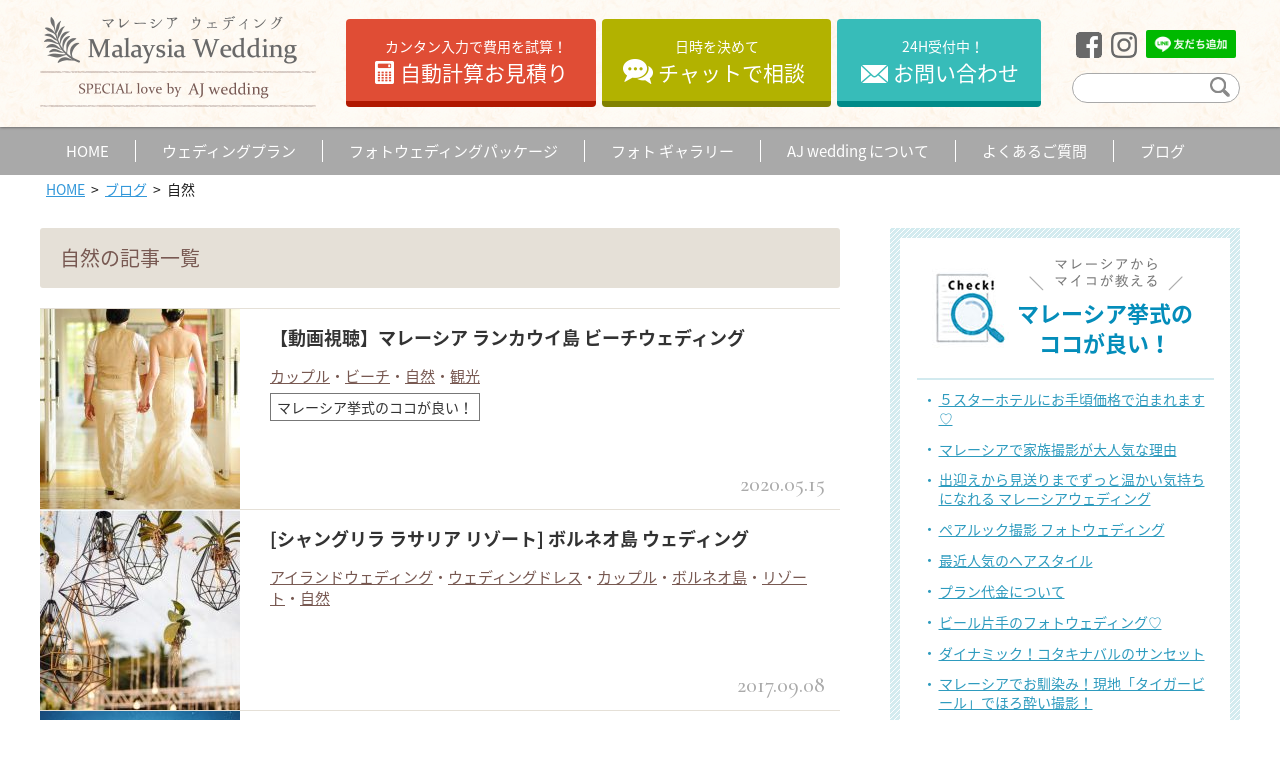

--- FILE ---
content_type: text/html; charset=UTF-8
request_url: https://ajwmy.com/tag/%E8%87%AA%E7%84%B6
body_size: 12071
content:
<!DOCTYPE html>
<html lang="ja" xmlns:fb="http://ogp.me/ns/fb#">
<head prefix="og: http://ogp.me/ns# fb: http://ogp.me/ns/fb# article: http://ogp.me/ns/article#">
<!-- Google Tag Manager -->
<script>(function(w,d,s,l,i){w[l]=w[l]||[];w[l].push({'gtm.start':
new Date().getTime(),event:'gtm.js'});var f=d.getElementsByTagName(s)[0],
j=d.createElement(s),dl=l!='dataLayer'?'&l='+l:'';j.async=true;j.src=
'https://www.googletagmanager.com/gtm.js?id='+i+dl;f.parentNode.insertBefore(j,f);
})(window,document,'script','dataLayer','GTM-P28HNPF');</script>
<!-- End Google Tag Manager -->

<meta property="og:type" content="website">
<meta property="og:site_name" content="マレーシアウェディング SPECIAL love by AJ Wedding">
<meta property="og:url" content="https://ajwmy.com/tag/%E8%87%AA%E7%84%B6">
<meta http-equiv="X-UA-Compatible" content="IE=edge"> 
<meta charset="UTF-8">
<meta name="viewport" content="width=device-width, initial-scale=1.0, maximum-scale=1.0, user-scalable=no">

<link rel="shortcut icon" href="https://ajwmy.com/wp-content/themes/ajwedding/images/favicon.ico">

<link rel="alternate" type="application/rss+xml" title="Malaysia Wedding RSSフィード" href="https://ajwmy.com/feed">


<link href="https://fonts.googleapis.com/css?family=Cormorant+Garamond:500,600" rel="stylesheet"> 
<link rel="stylesheet" href="https://fonts.googleapis.com/earlyaccess/notosansjapanese.css">
<link rel="stylesheet" type="text/css" href="https://ajwmy.com/wp-content/themes/ajwedding/css/font-awesome.min.css" />

<script src="https://ajax.googleapis.com/ajax/libs/jquery/1.12.4/jquery.min.js" type="text/javascript"></script>
<script type="text/javascript" src="https://ajwmy.com/wp-content/themes/ajwedding/js/jquery.matchHeight.js"></script>

<link rel="stylesheet" href="https://ajwmy.com/wp-content/themes/ajwedding/css/reset.css" type="text/css" />
<link rel="stylesheet" href="https://ajwmy.com/wp-content/themes/ajwedding/style.css">


<meta property="og:image" content="https://ajwmy.com/wp-content/uploads/2019/04/SMS_6449-e1555133514423-1024x1539.jpg">
<meta property="og:description" content="Asian Joy Weddingはマレーシアをリゾートウエディングの新しい会場としてご提案します。AJ Weddingのブログでは海外ウエディングについてだけでなく、マレーシアの文化、マナー、言語、治安など、マレーシアの魅力を詳しくご紹介しています。">
<meta name="keywords" content="海外ウエディング, ウエディング, アジア, マレーシア, 挙式, ブログ">
<meta name="description" content="Asian Joy Weddingはマレーシアをリゾートウエディングの新しい会場としてご提案します。AJ Weddingのブログでは海外ウエディングについてだけでなく、マレーシアの文化、マナー、言語、治安など、マレーシアの魅力を詳しくご紹介しています。">
<title>自然 | ブログ - マレーシアウェディング</title>
<link rel="stylesheet" href="https://ajwmy.com/wp-content/themes/ajwedding/css/blog.css" type="text/css" />




<script type="text/javascript" src="https://ajwmy.com/wp-content/themes/ajwedding/js/func.js"></script>

<!--Start of Tawk.to Script-->
<script type="text/javascript">
var Tawk_API=Tawk_API||{}, Tawk_LoadStart=new Date();
(function(){
var s1=document.createElement("script"),s0=document.getElementsByTagName("script")[0];
s1.async=true;
s1.src='https://embed.tawk.to/58069eb81e35c727dc070a16/default';
s1.charset='UTF-8';
s1.setAttribute('crossorigin','*');
s0.parentNode.insertBefore(s1,s0);
})();
</script>
<!--End of Tawk.to Script-->

<meta name='robots' content='max-image-preview:large' />
	<style>img:is([sizes="auto" i], [sizes^="auto," i]) { contain-intrinsic-size: 3000px 1500px }</style>
	<link rel="alternate" type="application/rss+xml" title="Malaysia Wedding &raquo; 自然 タグのフィード" href="https://ajwmy.com/tag/%e8%87%aa%e7%84%b6/feed" />
<script type="text/javascript">
/* <![CDATA[ */
window._wpemojiSettings = {"baseUrl":"https:\/\/s.w.org\/images\/core\/emoji\/16.0.1\/72x72\/","ext":".png","svgUrl":"https:\/\/s.w.org\/images\/core\/emoji\/16.0.1\/svg\/","svgExt":".svg","source":{"concatemoji":"https:\/\/ajwmy.com\/wp-includes\/js\/wp-emoji-release.min.js?ver=6.8.3"}};
/*! This file is auto-generated */
!function(s,n){var o,i,e;function c(e){try{var t={supportTests:e,timestamp:(new Date).valueOf()};sessionStorage.setItem(o,JSON.stringify(t))}catch(e){}}function p(e,t,n){e.clearRect(0,0,e.canvas.width,e.canvas.height),e.fillText(t,0,0);var t=new Uint32Array(e.getImageData(0,0,e.canvas.width,e.canvas.height).data),a=(e.clearRect(0,0,e.canvas.width,e.canvas.height),e.fillText(n,0,0),new Uint32Array(e.getImageData(0,0,e.canvas.width,e.canvas.height).data));return t.every(function(e,t){return e===a[t]})}function u(e,t){e.clearRect(0,0,e.canvas.width,e.canvas.height),e.fillText(t,0,0);for(var n=e.getImageData(16,16,1,1),a=0;a<n.data.length;a++)if(0!==n.data[a])return!1;return!0}function f(e,t,n,a){switch(t){case"flag":return n(e,"\ud83c\udff3\ufe0f\u200d\u26a7\ufe0f","\ud83c\udff3\ufe0f\u200b\u26a7\ufe0f")?!1:!n(e,"\ud83c\udde8\ud83c\uddf6","\ud83c\udde8\u200b\ud83c\uddf6")&&!n(e,"\ud83c\udff4\udb40\udc67\udb40\udc62\udb40\udc65\udb40\udc6e\udb40\udc67\udb40\udc7f","\ud83c\udff4\u200b\udb40\udc67\u200b\udb40\udc62\u200b\udb40\udc65\u200b\udb40\udc6e\u200b\udb40\udc67\u200b\udb40\udc7f");case"emoji":return!a(e,"\ud83e\udedf")}return!1}function g(e,t,n,a){var r="undefined"!=typeof WorkerGlobalScope&&self instanceof WorkerGlobalScope?new OffscreenCanvas(300,150):s.createElement("canvas"),o=r.getContext("2d",{willReadFrequently:!0}),i=(o.textBaseline="top",o.font="600 32px Arial",{});return e.forEach(function(e){i[e]=t(o,e,n,a)}),i}function t(e){var t=s.createElement("script");t.src=e,t.defer=!0,s.head.appendChild(t)}"undefined"!=typeof Promise&&(o="wpEmojiSettingsSupports",i=["flag","emoji"],n.supports={everything:!0,everythingExceptFlag:!0},e=new Promise(function(e){s.addEventListener("DOMContentLoaded",e,{once:!0})}),new Promise(function(t){var n=function(){try{var e=JSON.parse(sessionStorage.getItem(o));if("object"==typeof e&&"number"==typeof e.timestamp&&(new Date).valueOf()<e.timestamp+604800&&"object"==typeof e.supportTests)return e.supportTests}catch(e){}return null}();if(!n){if("undefined"!=typeof Worker&&"undefined"!=typeof OffscreenCanvas&&"undefined"!=typeof URL&&URL.createObjectURL&&"undefined"!=typeof Blob)try{var e="postMessage("+g.toString()+"("+[JSON.stringify(i),f.toString(),p.toString(),u.toString()].join(",")+"));",a=new Blob([e],{type:"text/javascript"}),r=new Worker(URL.createObjectURL(a),{name:"wpTestEmojiSupports"});return void(r.onmessage=function(e){c(n=e.data),r.terminate(),t(n)})}catch(e){}c(n=g(i,f,p,u))}t(n)}).then(function(e){for(var t in e)n.supports[t]=e[t],n.supports.everything=n.supports.everything&&n.supports[t],"flag"!==t&&(n.supports.everythingExceptFlag=n.supports.everythingExceptFlag&&n.supports[t]);n.supports.everythingExceptFlag=n.supports.everythingExceptFlag&&!n.supports.flag,n.DOMReady=!1,n.readyCallback=function(){n.DOMReady=!0}}).then(function(){return e}).then(function(){var e;n.supports.everything||(n.readyCallback(),(e=n.source||{}).concatemoji?t(e.concatemoji):e.wpemoji&&e.twemoji&&(t(e.twemoji),t(e.wpemoji)))}))}((window,document),window._wpemojiSettings);
/* ]]> */
</script>
<link rel='stylesheet' id='sbi_styles-css' href='https://ajwmy.com/wp-content/plugins/instagram-feed/css/sbi-styles.min.css?ver=6.9.1' type='text/css' media='all' />
<style id='wp-emoji-styles-inline-css' type='text/css'>

	img.wp-smiley, img.emoji {
		display: inline !important;
		border: none !important;
		box-shadow: none !important;
		height: 1em !important;
		width: 1em !important;
		margin: 0 0.07em !important;
		vertical-align: -0.1em !important;
		background: none !important;
		padding: 0 !important;
	}
</style>
<link rel='stylesheet' id='wp-block-library-css' href='https://ajwmy.com/wp-includes/css/dist/block-library/style.min.css?ver=6.8.3' type='text/css' media='all' />
<style id='classic-theme-styles-inline-css' type='text/css'>
/*! This file is auto-generated */
.wp-block-button__link{color:#fff;background-color:#32373c;border-radius:9999px;box-shadow:none;text-decoration:none;padding:calc(.667em + 2px) calc(1.333em + 2px);font-size:1.125em}.wp-block-file__button{background:#32373c;color:#fff;text-decoration:none}
</style>
<style id='global-styles-inline-css' type='text/css'>
:root{--wp--preset--aspect-ratio--square: 1;--wp--preset--aspect-ratio--4-3: 4/3;--wp--preset--aspect-ratio--3-4: 3/4;--wp--preset--aspect-ratio--3-2: 3/2;--wp--preset--aspect-ratio--2-3: 2/3;--wp--preset--aspect-ratio--16-9: 16/9;--wp--preset--aspect-ratio--9-16: 9/16;--wp--preset--color--black: #000000;--wp--preset--color--cyan-bluish-gray: #abb8c3;--wp--preset--color--white: #ffffff;--wp--preset--color--pale-pink: #f78da7;--wp--preset--color--vivid-red: #cf2e2e;--wp--preset--color--luminous-vivid-orange: #ff6900;--wp--preset--color--luminous-vivid-amber: #fcb900;--wp--preset--color--light-green-cyan: #7bdcb5;--wp--preset--color--vivid-green-cyan: #00d084;--wp--preset--color--pale-cyan-blue: #8ed1fc;--wp--preset--color--vivid-cyan-blue: #0693e3;--wp--preset--color--vivid-purple: #9b51e0;--wp--preset--gradient--vivid-cyan-blue-to-vivid-purple: linear-gradient(135deg,rgba(6,147,227,1) 0%,rgb(155,81,224) 100%);--wp--preset--gradient--light-green-cyan-to-vivid-green-cyan: linear-gradient(135deg,rgb(122,220,180) 0%,rgb(0,208,130) 100%);--wp--preset--gradient--luminous-vivid-amber-to-luminous-vivid-orange: linear-gradient(135deg,rgba(252,185,0,1) 0%,rgba(255,105,0,1) 100%);--wp--preset--gradient--luminous-vivid-orange-to-vivid-red: linear-gradient(135deg,rgba(255,105,0,1) 0%,rgb(207,46,46) 100%);--wp--preset--gradient--very-light-gray-to-cyan-bluish-gray: linear-gradient(135deg,rgb(238,238,238) 0%,rgb(169,184,195) 100%);--wp--preset--gradient--cool-to-warm-spectrum: linear-gradient(135deg,rgb(74,234,220) 0%,rgb(151,120,209) 20%,rgb(207,42,186) 40%,rgb(238,44,130) 60%,rgb(251,105,98) 80%,rgb(254,248,76) 100%);--wp--preset--gradient--blush-light-purple: linear-gradient(135deg,rgb(255,206,236) 0%,rgb(152,150,240) 100%);--wp--preset--gradient--blush-bordeaux: linear-gradient(135deg,rgb(254,205,165) 0%,rgb(254,45,45) 50%,rgb(107,0,62) 100%);--wp--preset--gradient--luminous-dusk: linear-gradient(135deg,rgb(255,203,112) 0%,rgb(199,81,192) 50%,rgb(65,88,208) 100%);--wp--preset--gradient--pale-ocean: linear-gradient(135deg,rgb(255,245,203) 0%,rgb(182,227,212) 50%,rgb(51,167,181) 100%);--wp--preset--gradient--electric-grass: linear-gradient(135deg,rgb(202,248,128) 0%,rgb(113,206,126) 100%);--wp--preset--gradient--midnight: linear-gradient(135deg,rgb(2,3,129) 0%,rgb(40,116,252) 100%);--wp--preset--font-size--small: 13px;--wp--preset--font-size--medium: 20px;--wp--preset--font-size--large: 36px;--wp--preset--font-size--x-large: 42px;--wp--preset--spacing--20: 0.44rem;--wp--preset--spacing--30: 0.67rem;--wp--preset--spacing--40: 1rem;--wp--preset--spacing--50: 1.5rem;--wp--preset--spacing--60: 2.25rem;--wp--preset--spacing--70: 3.38rem;--wp--preset--spacing--80: 5.06rem;--wp--preset--shadow--natural: 6px 6px 9px rgba(0, 0, 0, 0.2);--wp--preset--shadow--deep: 12px 12px 50px rgba(0, 0, 0, 0.4);--wp--preset--shadow--sharp: 6px 6px 0px rgba(0, 0, 0, 0.2);--wp--preset--shadow--outlined: 6px 6px 0px -3px rgba(255, 255, 255, 1), 6px 6px rgba(0, 0, 0, 1);--wp--preset--shadow--crisp: 6px 6px 0px rgba(0, 0, 0, 1);}:where(.is-layout-flex){gap: 0.5em;}:where(.is-layout-grid){gap: 0.5em;}body .is-layout-flex{display: flex;}.is-layout-flex{flex-wrap: wrap;align-items: center;}.is-layout-flex > :is(*, div){margin: 0;}body .is-layout-grid{display: grid;}.is-layout-grid > :is(*, div){margin: 0;}:where(.wp-block-columns.is-layout-flex){gap: 2em;}:where(.wp-block-columns.is-layout-grid){gap: 2em;}:where(.wp-block-post-template.is-layout-flex){gap: 1.25em;}:where(.wp-block-post-template.is-layout-grid){gap: 1.25em;}.has-black-color{color: var(--wp--preset--color--black) !important;}.has-cyan-bluish-gray-color{color: var(--wp--preset--color--cyan-bluish-gray) !important;}.has-white-color{color: var(--wp--preset--color--white) !important;}.has-pale-pink-color{color: var(--wp--preset--color--pale-pink) !important;}.has-vivid-red-color{color: var(--wp--preset--color--vivid-red) !important;}.has-luminous-vivid-orange-color{color: var(--wp--preset--color--luminous-vivid-orange) !important;}.has-luminous-vivid-amber-color{color: var(--wp--preset--color--luminous-vivid-amber) !important;}.has-light-green-cyan-color{color: var(--wp--preset--color--light-green-cyan) !important;}.has-vivid-green-cyan-color{color: var(--wp--preset--color--vivid-green-cyan) !important;}.has-pale-cyan-blue-color{color: var(--wp--preset--color--pale-cyan-blue) !important;}.has-vivid-cyan-blue-color{color: var(--wp--preset--color--vivid-cyan-blue) !important;}.has-vivid-purple-color{color: var(--wp--preset--color--vivid-purple) !important;}.has-black-background-color{background-color: var(--wp--preset--color--black) !important;}.has-cyan-bluish-gray-background-color{background-color: var(--wp--preset--color--cyan-bluish-gray) !important;}.has-white-background-color{background-color: var(--wp--preset--color--white) !important;}.has-pale-pink-background-color{background-color: var(--wp--preset--color--pale-pink) !important;}.has-vivid-red-background-color{background-color: var(--wp--preset--color--vivid-red) !important;}.has-luminous-vivid-orange-background-color{background-color: var(--wp--preset--color--luminous-vivid-orange) !important;}.has-luminous-vivid-amber-background-color{background-color: var(--wp--preset--color--luminous-vivid-amber) !important;}.has-light-green-cyan-background-color{background-color: var(--wp--preset--color--light-green-cyan) !important;}.has-vivid-green-cyan-background-color{background-color: var(--wp--preset--color--vivid-green-cyan) !important;}.has-pale-cyan-blue-background-color{background-color: var(--wp--preset--color--pale-cyan-blue) !important;}.has-vivid-cyan-blue-background-color{background-color: var(--wp--preset--color--vivid-cyan-blue) !important;}.has-vivid-purple-background-color{background-color: var(--wp--preset--color--vivid-purple) !important;}.has-black-border-color{border-color: var(--wp--preset--color--black) !important;}.has-cyan-bluish-gray-border-color{border-color: var(--wp--preset--color--cyan-bluish-gray) !important;}.has-white-border-color{border-color: var(--wp--preset--color--white) !important;}.has-pale-pink-border-color{border-color: var(--wp--preset--color--pale-pink) !important;}.has-vivid-red-border-color{border-color: var(--wp--preset--color--vivid-red) !important;}.has-luminous-vivid-orange-border-color{border-color: var(--wp--preset--color--luminous-vivid-orange) !important;}.has-luminous-vivid-amber-border-color{border-color: var(--wp--preset--color--luminous-vivid-amber) !important;}.has-light-green-cyan-border-color{border-color: var(--wp--preset--color--light-green-cyan) !important;}.has-vivid-green-cyan-border-color{border-color: var(--wp--preset--color--vivid-green-cyan) !important;}.has-pale-cyan-blue-border-color{border-color: var(--wp--preset--color--pale-cyan-blue) !important;}.has-vivid-cyan-blue-border-color{border-color: var(--wp--preset--color--vivid-cyan-blue) !important;}.has-vivid-purple-border-color{border-color: var(--wp--preset--color--vivid-purple) !important;}.has-vivid-cyan-blue-to-vivid-purple-gradient-background{background: var(--wp--preset--gradient--vivid-cyan-blue-to-vivid-purple) !important;}.has-light-green-cyan-to-vivid-green-cyan-gradient-background{background: var(--wp--preset--gradient--light-green-cyan-to-vivid-green-cyan) !important;}.has-luminous-vivid-amber-to-luminous-vivid-orange-gradient-background{background: var(--wp--preset--gradient--luminous-vivid-amber-to-luminous-vivid-orange) !important;}.has-luminous-vivid-orange-to-vivid-red-gradient-background{background: var(--wp--preset--gradient--luminous-vivid-orange-to-vivid-red) !important;}.has-very-light-gray-to-cyan-bluish-gray-gradient-background{background: var(--wp--preset--gradient--very-light-gray-to-cyan-bluish-gray) !important;}.has-cool-to-warm-spectrum-gradient-background{background: var(--wp--preset--gradient--cool-to-warm-spectrum) !important;}.has-blush-light-purple-gradient-background{background: var(--wp--preset--gradient--blush-light-purple) !important;}.has-blush-bordeaux-gradient-background{background: var(--wp--preset--gradient--blush-bordeaux) !important;}.has-luminous-dusk-gradient-background{background: var(--wp--preset--gradient--luminous-dusk) !important;}.has-pale-ocean-gradient-background{background: var(--wp--preset--gradient--pale-ocean) !important;}.has-electric-grass-gradient-background{background: var(--wp--preset--gradient--electric-grass) !important;}.has-midnight-gradient-background{background: var(--wp--preset--gradient--midnight) !important;}.has-small-font-size{font-size: var(--wp--preset--font-size--small) !important;}.has-medium-font-size{font-size: var(--wp--preset--font-size--medium) !important;}.has-large-font-size{font-size: var(--wp--preset--font-size--large) !important;}.has-x-large-font-size{font-size: var(--wp--preset--font-size--x-large) !important;}
:where(.wp-block-post-template.is-layout-flex){gap: 1.25em;}:where(.wp-block-post-template.is-layout-grid){gap: 1.25em;}
:where(.wp-block-columns.is-layout-flex){gap: 2em;}:where(.wp-block-columns.is-layout-grid){gap: 2em;}
:root :where(.wp-block-pullquote){font-size: 1.5em;line-height: 1.6;}
</style>
<link rel="EditURI" type="application/rsd+xml" title="RSD" href="https://ajwmy.com/xmlrpc.php?rsd" />
<meta name="generator" content="WordPress 6.8.3" />
</head>

<body>
<!-- Google Tag Manager (noscript) -->
<noscript><iframe src="https://www.googletagmanager.com/ns.html?id=GTM-P28HNPF"
height="0" width="0" style="display:none;visibility:hidden"></iframe></noscript>
<!-- End Google Tag Manager (noscript) -->

<div id="wrapper">

<header>
<div class="container">
    <div id="logo">
        <h1><a href="https://ajwmy.com/"><img src="https://ajwmy.com/wp-content/themes/ajwedding/images/logo.png" alt="マレーシア ウェディング SPECIAL love by AJ Wwdding"></a></h1>
    </div><!--logo-->
    <div id="header_la_left">
        <ul>
            <li class="est"><a href="/estimate"><span>カンタン入力で費用を試算！<br></span>自動計算お見積り</a></li>
            <li class="chat"><a href="/ask_by_chat"><span>日時を決めて<br></span>チャットで相談</a></li>
            <li class="contact"><a href="/contact"><span>24H受付中！<br></span>お問い合わせ</a></li>
        </ul>
    </div><!--header_la_left-->
    <div class="header_la_right pc1200">
        <div class="header_lar_top">
            <ul>
                <li><a href="https://www.facebook.com/asianjoywedding/" target="_blank"><img src="https://ajwmy.com/wp-content/themes/ajwedding/images/fb-icon.png" alt="Facebookアイコン"></a></li>
                <li><a href="https://www.instagram.com/asian_joy_wedding/" target="_blank"><img src="https://ajwmy.com/wp-content/themes/ajwedding/images/ig-icon.png" alt="instagramアイコン"></a></li>
                <li><a href="https://lin.ee/v0NAk63" target="_blank"><img src="https://scdn.line-apps.com/n/line_add_friends/btn/ja.png" alt="友だち追加" height="24" border="0"></a></li>
            </ul>
        </div>
        <div class="header_lar_bottom">
            <form role="search" method="get" id="searchform" class="searchform1" action="https://ajwmy.com//search/" name="searchform1">
                <input type="text" value="" name="q" id="s" class="phrase1"/>
                <div class="search_buttons1">
                    <p id="clearBtn1"><a href="javascript:document.searchform1.reset();"><img src="https://ajwmy.com/wp-content/themes/ajwedding/images/icon_cl.png"></a></p>
                    <p class="searchBtn1"><a href="javascript:document.searchform1.submit();"><img src="https://ajwmy.com/wp-content/themes/ajwedding/images/search-icon.png"></a></p>
                </div>
            </form>
        </div><!--header_lar_bottom-->
    </div><!--header_la_right-->
    
    <div id="sp_menu" class="sp1200">
        <div class="trigger-box">
            <a class="menu-trigger" href="#">
                <span></span>
                <span></span>
                <span></span>
                <span class="menu-text">Menu</span>
            </a>
        </div><!--trigger-box-->
            
            <nav id="sp_nav">
            <ul class="commu_btns">
                <li class="est"><a href="/estimate">自動計算お見積り</a></li>
                <li class="chat"><a href="/ask_by_chat">チャットで相談</a></li>
                <li class="contact"><a href="/contact">お問い合わせ</a></li>
            </ul>
            <div class="sp_nav_sns">
                <p>FOLLOW US</p>
                <ul>
                    <li><a href="https://www.facebook.com/asianjoywedding/" target="_blank"><img src="https://ajwmy.com/wp-content/themes/ajwedding/images/fb-icon.png" alt="Facebookアイコン"></a></li>
                    <li><a href="https://www.instagram.com/asian_joy_wedding/" target="_blank"><img src="https://ajwmy.com/wp-content/themes/ajwedding/images/ig-icon.png" alt="instagramアイコン"></a></li>
                    <li><a href="https://lin.ee/v0NAk63" target="_blank"><img src="https://scdn.line-apps.com/n/line_add_friends/btn/ja.png" alt="友だち追加" height="30" border="0"></a></li>
                </ul>
            </div>
                <form role="search" method="get" id="searchform" class="searchform2" action="https://ajwmy.com//search/" name="searchform2">
                    <input type="text" value="" name="q" id="s" class="phrase2"/>
                    <div class="search_buttons2">
                        <p id="clearBtn2"><a href="javascript:document.searchform2.reset();"><img src="https://ajwmy.com/wp-content/themes/ajwedding/images/icon_cl.png"></a></p>
                        <p class="searchBtn2"><a href="javascript:document.searchform2.submit();"><img src="https://ajwmy.com/wp-content/themes/ajwedding/images/search-icon.png"></a></p>
                    </div>
                </form>

                        <ul>
                <li><a href="/"><span>HOME</span></a></li>
                <li class="spnav_loca_title"><a href="/#top_location"><span>ウェディングプラン</span></a></li>
                <li class="spnav_loca"><a href="/langkawi">ランカウイ島</a></li>
                <li class="spnav_loca"><a href="/redang">レダン島</a></li>
                <li class="spnav_loca"><a href="/kualalumpur">クアラ ルンプール</a></li>
                <li class="spnav_loca"><a href="/kotakinabalu">コタキナバル</a></li>
                <li class="spnav_loca"><a href="/penang">ペナン島</a></li>
                <li><a href="/photo_kotakinabalu"><span>フォトウェディングパッケージ</span></a></li>
                <li><a href="/blog/advantage"><span>マレーシア挙式のココが良い！</span></a></li>
                <li><a href="/gallery"><span>フォト ギャラリー</span></a></li>
                <li><a href="/about"><span>AJ wedding について</span></a></li>
                <li><a href="/faq"><span>よくあるご質問</span></a></li>
                <li><a href="https://ajwmy.com/wedding_survey/3125"><span>お客様の声</span></a></li>
                <li><a href="/blog/670"><span>ご予約から挙式までの流れ</span></a></li>
        		<li><a href="/blog"><span>ブログ</span></a></li>
            </ul>
            <p id="menulist_close"><a>Close</a></p>
        </nav>
    </div><!--sp_menu--> 

</div><!--container-->
</header>

<nav class="pc1200">
    <ul>
        <li><a href="/"><span>HOME</span></a></li>
        <li><a href="/#top_location"><span>ウェディングプラン</span></a></li>
        <li><a href="/photo_kotakinabalu"><span>フォトウェディングパッケージ</span></a></li>
        <li><a href="/gallery"><span>フォト ギャラリー</span></a></li>
        <li><a href="/about"><span>AJ wedding について</span></a></li>
        <li><a href="/faq"><span>よくあるご質問</span></a></li>
        <li><a href="/blog"><span>ブログ</span></a></li>
    </ul>
</nav>
<ul class="crumb">
    <li itemscope="itemscope" itemtype="http://data-vocabulary.org/Breadcrumb">
        <a href="https://ajwmy.com/" itemprop="url">HOME</a>&nbsp;
    </li>
    <li itemscope="itemscope" itemtype="http://data-vocabulary.org/Breadcrumb">&gt;&nbsp;
        <a href="https://ajwmy.com/blog" itemprop="url">ブログ</a>&nbsp;
    </li>
    <li itemscope="itemscope" itemtype="http://data-vocabulary.org/Breadcrumb">&gt;&nbsp;
        自然&nbsp;
    </li>
</ul><!--crumb-->

<div id="contents">
<div class="container">
<section class="main_contents archive">
    <h1>自然の記事一覧</h1>
    
    <ul>

    
    <li class="blog_box">
        <div class="thumb">
            <a href="https://ajwmy.com/blog/2295">
                                    <img width="200" height="200" src="https://ajwmy.com/wp-content/uploads/2019/04/SMS_6449-e1555133514423-200x200.jpg" class="attachment-thumbnail size-thumbnail wp-post-image" alt="Malaysia, asia, Langkawi, prewedding photoshoot, photography, wedding photographer, wedding photography, island wedding, weddings, overseaswedding" decoding="async" />                            </a>
        </div><!--thumb-->
            <div class="blog_contents">
                <h2><a href="https://ajwmy.com/blog/2295">
                                    【動画視聴】マレーシア ランカウイ島 ビーチウェディング</a></h2>
                
                <ul class="tag_list">
                    <li><a href="https://ajwmy.com/tag/couple" rel="tag">カップル</a>・<a href="https://ajwmy.com/tag/beach" rel="tag">ビーチ</a>・<a href="https://ajwmy.com/tag/%e8%87%aa%e7%84%b6" rel="tag">自然</a>・<a href="https://ajwmy.com/tag/%e8%a6%b3%e5%85%89" rel="tag">観光</a></li> 
                </ul>
                <p class="time">2020.05.15</p>
                <div class="cat-box">
                <ul>
                <li><a href="/blog/advantage">マレーシア挙式のココが良い！</a></li>                </ul>
                </div><!--cat-box-->
                
            </div><!--blog_contents-->
    </li>


    
    <li class="blog_box">
        <div class="thumb">
            <a href="https://ajwmy.com/blog/1292">
                                    <img width="200" height="200" src="https://ajwmy.com/wp-content/uploads/2017/09/rustic-garden-200x200.jpg" class="attachment-thumbnail size-thumbnail wp-post-image" alt="malaysia wedding kota kinabalu wedding shangri-La&#039;s wedding rasaria wedding" decoding="async" />                            </a>
        </div><!--thumb-->
            <div class="blog_contents">
                <h2><a href="https://ajwmy.com/blog/1292">
                                    [シャングリラ ラサリア リゾート] ボルネオ島 ウェディング</a></h2>
                
                <ul class="tag_list">
                    <li><a href="https://ajwmy.com/tag/%e3%82%a2%e3%82%a4%e3%83%a9%e3%83%b3%e3%83%89%e3%82%a6%e3%82%a7%e3%83%87%e3%82%a3%e3%83%b3%e3%82%b0" rel="tag">アイランドウェディング</a>・<a href="https://ajwmy.com/tag/%e3%82%a6%e3%82%a7%e3%83%87%e3%82%a3%e3%83%b3%e3%82%b0%e3%83%89%e3%83%ac%e3%82%b9" rel="tag">ウェディングドレス</a>・<a href="https://ajwmy.com/tag/couple" rel="tag">カップル</a>・<a href="https://ajwmy.com/tag/%e3%83%9c%e3%83%ab%e3%83%8d%e3%82%aa%e5%b3%b6" rel="tag">ボルネオ島</a>・<a href="https://ajwmy.com/tag/%e3%83%aa%e3%82%be%e3%83%bc%e3%83%88" rel="tag">リゾート</a>・<a href="https://ajwmy.com/tag/%e8%87%aa%e7%84%b6" rel="tag">自然</a></li> 
                </ul>
                <p class="time">2017.09.08</p>
                <div class="cat-box">
                <ul>
                                </ul>
                </div><!--cat-box-->
                
            </div><!--blog_contents-->
    </li>


    
    <li class="blog_box">
        <div class="thumb">
            <a href="https://ajwmy.com/blog/33">
                                    <img width="200" height="194" src="https://ajwmy.com/wp-content/uploads/2016/11/09-200x194.jpg" class="attachment-thumbnail size-thumbnail wp-post-image" alt="ウミガメ産卵" decoding="async" />                            </a>
        </div><!--thumb-->
            <div class="blog_contents">
                <h2><a href="https://ajwmy.com/blog/33">
                                    タートルアイランドの「ウミガメの赤ちゃんを海へ放すプログラム」は、マレーシアならではの超レア体験！</a></h2>
                
                <ul class="tag_list">
                    <li><a href="https://ajwmy.com/tag/experience" rel="tag">体験</a>・<a href="https://ajwmy.com/tag/animals" rel="tag">動物</a>・<a href="https://ajwmy.com/tag/%e8%87%aa%e7%84%b6" rel="tag">自然</a>・<a href="https://ajwmy.com/tag/%e8%a6%b3%e5%85%89" rel="tag">観光</a></li> 
                </ul>
                <p class="time">2016.11.05</p>
                <div class="cat-box">
                <ul>
                                </ul>
                </div><!--cat-box-->
                
            </div><!--blog_contents-->
    </li>


    
    </ul>

    <div class="page-navi">
                <div class="pc"></div>
                <div class="sp"></div>
        </div><!--page-navi-->

</section><!--main_contents-->

<aside class="sidebar">
        <div class="wrapper_sbb wrapper_reco_area">
        <div class="sbb reco_area">
            <a href="/blog/advantage/">
            <div class="sbb_title reco_title">
                <h3>マレーシア挙式の<br>ココが良い！</h3>
            </div><!--reco_title-->
            </a>
        <div class="reco_list">
            <ul>
                                <li><a href="https://ajwmy.com/blog/3831">５スターホテルにお手頃価格で泊まれます♡</a></li>
                                <li><a href="https://ajwmy.com/blog/4090">マレーシアで家族撮影が大人気な理由</a></li>
                                <li><a href="https://ajwmy.com/blog/3727">出迎えから見送りまでずっと温かい気持ちになれる マレーシアウェディング</a></li>
                                <li><a href="https://ajwmy.com/blog/3312">ペアルック撮影 フォトウェディング</a></li>
                                <li><a href="https://ajwmy.com/blog/3251">最近人気のヘアスタイル</a></li>
                                <li><a href="https://ajwmy.com/blog/2934">プラン代金について</a></li>
                                <li><a href="https://ajwmy.com/blog/2991">ビール片手のフォトウェディング♡</a></li>
                                <li><a href="https://ajwmy.com/blog/3404">ダイナミック！コタキナバルのサンセット</a></li>
                                <li><a href="https://ajwmy.com/blog/2623">マレーシアでお馴染み！現地「タイガービール」でほろ酔い撮影！</a></li>
                                <li><a href="https://ajwmy.com/blog/2295">【動画視聴】ランカウイ島 ビーチウェディング</a></li>
                            </ul>
        </div><!--reco_list-->
        </div><!--reco_area-->
    </div><!--wrapper_reco_area-->
    
        <div class="wrapper_sbb wrapper_ms_area">
        <div class="sbb ms_area">
            <a href="/blog/model/">
            <div class="sbb_title  ms_title">
                <h3>モデルスケジュール</h3>
            </div><!--reco_title-->
            </a>
        </div><!--reco_area-->
    </div><!--wrapper_reco_area-->
    
    <div class="blod_area">
        <div class="prof">
            <div class="title_area">
                <h4>プロフィール</h4>
            </div><!--title_area-->
            <div class="prof_text">
                <h5>マイコ<br><span>ウェディング<br>プランナー</span></h5>
                <p>1979年6月生まれ。<br>
                シュウウエムラ専属のメイクアップアーティスト、株式会社ワールドブライダルにて、ブライダルヘアメイクアーティスト・ウエディングプランナー・ウエディングオーガナイザー・ウエディングコーディネーターを経験後、現在のAsian Joy Weddingを立ち上げる。東アジアをマーケット拠点にマレーシアにて事業を展開中。</p>
                <dl>
                    <dt>Facebook</dt>
                    <dd><a href="https://www.facebook.com/asianjoywedding/" target="_blank">https://www.facebook.com/asianjoywedding/</a></dd>
                </dl>
                <dl>
                    <dt>Instagram</dt>
                    <dd><a href="https://www.instagram.com/asian_joy_wedding/" target="_blank">https://www.instagram.com/asian_joy_wedding/</a></dd>
                </dl>
                <p class="planner_int">ビジネス情報サイトMATCH POINT『マレーの虎』の取材を受けました。<!--<a href="http://www.matchpoint.asia/malaysia_tiger/吉田麻衣子/" target="_blank">記事はこちら</a>--></p>
                <p class="planner_int">アジアで働く人のためのWEBマガジン『アジアマガジン』の取材を受けました。<a href="http://asia-magazine.com/archives/4022" target="_blank">記事はこちら</a></p>
            </div><!--prof_text-->
        </div><!--prof-->
        <div class="popular">
            <div class="title_area">
                <h4>人気の記事</h4>
                <p><a href="/blog?sort=popular">記事一覧</a></p>
            </div><!--title_area-->
            <div class="ba_contents">
                                <dl>
                    <dt class="thumb">
                        <a href="https://ajwmy.com/blog/4132">
                                                    <img width="200" height="200" src="https://ajwmy.com/wp-content/uploads/2026/01/5-200x200.jpg" class="attachment-thumbnail size-thumbnail wp-post-image" alt="" decoding="async" loading="lazy" />                                                </a>
                    </dt><!--thumb-->
                    <dd><a href="https://ajwmy.com/blog/4132">
                                                    <span class="new">NEW</span>
                                                ペナン島のウェディングフォト 南国の自然・世界遺産の街並み・多文化が織りなす“唯一無二のロケーション”が最大の魅力                    </a></dd>
                </dl><!--cat-box-->
                                <dl>
                    <dt class="thumb">
                        <a href="https://ajwmy.com/blog/3668">
                                                    <img width="200" height="200" src="https://ajwmy.com/wp-content/uploads/2025/03/kue-200x200.jpg" class="attachment-thumbnail size-thumbnail wp-post-image" alt="" decoding="async" loading="lazy" />                                                </a>
                    </dt><!--thumb-->
                    <dd><a href="https://ajwmy.com/blog/3668">
                                                ペナン島の魅力                    </a></dd>
                </dl><!--cat-box-->
                                <dl>
                    <dt class="thumb">
                        <a href="https://ajwmy.com/blog/4014">
                                                    <img width="200" height="200" src="https://ajwmy.com/wp-content/uploads/2025/10/NICS7330-200x200.jpg" class="attachment-thumbnail size-thumbnail wp-post-image" alt="" decoding="async" loading="lazy" />                                                </a>
                    </dt><!--thumb-->
                    <dd><a href="https://ajwmy.com/blog/4014">
                                                現地でドレス選びに不安を感じるている花嫁さまへ♡                    </a></dd>
                </dl><!--cat-box-->
                                <dl>
                    <dt class="thumb">
                        <a href="https://ajwmy.com/blog/4074">
                                                    <img width="200" height="200" src="https://ajwmy.com/wp-content/uploads/2025/12/ASC07275-200x200.jpg" class="attachment-thumbnail size-thumbnail wp-post-image" alt="Malaysia, destination wedding, beach, beach wedding, resort hotel, island, prewedding photoshoot, kota kinabalu, sabah, borneo, nature, Kinabalu mountain, langkawi, langkawi island, distinationwedding" decoding="async" loading="lazy" />                                                </a>
                    </dt><!--thumb-->
                    <dd><a href="https://ajwmy.com/blog/4074">
                                                フォトウェディング ベストショットを沢山残すには？                    </a></dd>
                </dl><!--cat-box-->
                                <dl>
                    <dt class="thumb">
                        <a href="https://ajwmy.com/blog/3831">
                                                    <img width="200" height="200" src="https://ajwmy.com/wp-content/uploads/2025/07/prm-200x200.jpg" class="attachment-thumbnail size-thumbnail wp-post-image" alt="Malaysia, destination wedding, beach, beach wedding, resort hotel, island, prewedding photoshoot, kota kinabalu, sabah, borneo, nature, Kinabalu mountain, langkawi, langkawi island, distinationwedding" decoding="async" loading="lazy" />                                                </a>
                    </dt><!--thumb-->
                    <dd><a href="https://ajwmy.com/blog/3831">
                                                ハネムーン滞在を兼ねたウェディングフォト                    </a></dd>
                </dl><!--cat-box-->
                            </div><!--ba_contents-->
        </div><!--popular-->

        <div class="news">
            <div class="title_area">
                <h4>最新の記事</h4>
                <p><a href="/blog">記事一覧</a></p>
            </div><!--title_area-->
            <div class="ba_contents">
                
                <dl>
                    <dt class="thumb">
                        <a href="https://ajwmy.com/blog/4144">
                                                    <img width="200" height="200" src="https://ajwmy.com/wp-content/uploads/2022/10/img_1187-1-200x200.jpg" class="attachment-thumbnail size-thumbnail wp-post-image" alt="Malaysia, Langkawi, destination wedding, beach, beach wedding, resort hotel, island, prewedding photoshoot, kota Kinabalu, island, nature, Penang Island" decoding="async" loading="lazy" />                                                </a>
                    </dt><!--thumb-->
                    <dd><a href="https://ajwmy.com/blog/4144">
                                                    <span class="new">NEW</span>
                                                ペナン島 フォトウェディング                    </a></dd>
                </dl><!--cat-box-->
                
                <dl>
                    <dt class="thumb">
                        <a href="https://ajwmy.com/blog/4132">
                                                    <img width="200" height="200" src="https://ajwmy.com/wp-content/uploads/2026/01/5-200x200.jpg" class="attachment-thumbnail size-thumbnail wp-post-image" alt="" decoding="async" loading="lazy" />                                                </a>
                    </dt><!--thumb-->
                    <dd><a href="https://ajwmy.com/blog/4132">
                                                    <span class="new">NEW</span>
                                                ペナン島のウェディングフォト 南国の自然・世界遺産の街並み・多文化が織りなす“唯一無二のロケーション”が最大の魅力                    </a></dd>
                </dl><!--cat-box-->
                
                <dl>
                    <dt class="thumb">
                        <a href="https://ajwmy.com/blog/4114">
                                                    <img width="200" height="200" src="https://ajwmy.com/wp-content/uploads/2025/12/b9d45cf288fb56c3c457e2c32794ebb8-200x200.jpg" class="attachment-thumbnail size-thumbnail wp-post-image" alt="" decoding="async" loading="lazy" />                                                </a>
                    </dt><!--thumb-->
                    <dd><a href="https://ajwmy.com/blog/4114">
                                                新年あけましておめでとうございます。                    </a></dd>
                </dl><!--cat-box-->
                
                <dl>
                    <dt class="thumb">
                        <a href="https://ajwmy.com/blog/4090">
                                                    <img width="200" height="200" src="https://ajwmy.com/wp-content/uploads/2025/12/a11b4bb3ba448d1fa402ac3dc62cc91f-200x200.jpg" class="attachment-thumbnail size-thumbnail wp-post-image" alt="Malaysia, destination wedding, beach, beach wedding, resort hotel, island, prewedding photoshoot, kota kinabalu, sabah, borneo, nature, Kinabalu mountain, langkawi, langkawi island, distinationwedding" decoding="async" loading="lazy" />                                                </a>
                    </dt><!--thumb-->
                    <dd><a href="https://ajwmy.com/blog/4090">
                                                ファミリーフォト　マレーシアで家族撮影が大人気な理由とは？ 毎年、撮影目的でマレーシアへ来られるご家族もいらっしゃいます！                    </a></dd>
                </dl><!--cat-box-->
                
                <dl>
                    <dt class="thumb">
                        <a href="https://ajwmy.com/blog/4074">
                                                    <img width="200" height="200" src="https://ajwmy.com/wp-content/uploads/2025/12/ASC07275-200x200.jpg" class="attachment-thumbnail size-thumbnail wp-post-image" alt="Malaysia, destination wedding, beach, beach wedding, resort hotel, island, prewedding photoshoot, kota kinabalu, sabah, borneo, nature, Kinabalu mountain, langkawi, langkawi island, distinationwedding" decoding="async" loading="lazy" />                                                </a>
                    </dt><!--thumb-->
                    <dd><a href="https://ajwmy.com/blog/4074">
                                                フォトウェディング ベストショットを沢山残すには？                    </a></dd>
                </dl><!--cat-box-->
                            </div><!--ba_contents-->
        </div><!--news-->
        <div class="tag">
            <div class="title_area">
                <h4>話題のタグ</h4>
            </div><!--title_area-->
            <div class="tc_area">
                <p><a href="https://ajwmy.com/tag/souvenir" class="tag-cloud-link tag-link-20 tag-link-position-1" style="font-size: 11pt;" aria-label="お土産 (1個の項目)">お土産</a>
<a href="https://ajwmy.com/tag/money" class="tag-cloud-link tag-link-10 tag-link-position-2" style="font-size: 15.444444444444pt;" aria-label="お金 (4個の項目)">お金</a>
<a href="https://ajwmy.com/tag/%e3%82%a2%e3%82%a4%e3%83%a9%e3%83%b3%e3%83%89" class="tag-cloud-link tag-link-62 tag-link-position-3" style="font-size: 17.111111111111pt;" aria-label="アイランド (6個の項目)">アイランド</a>
<a href="https://ajwmy.com/tag/%e3%82%a2%e3%82%a4%e3%83%a9%e3%83%b3%e3%83%89%e3%82%a6%e3%82%a7%e3%83%87%e3%82%a3%e3%83%b3%e3%82%b0" class="tag-cloud-link tag-link-63 tag-link-position-4" style="font-size: 17.111111111111pt;" aria-label="アイランドウェディング (6個の項目)">アイランドウェディング</a>
<a href="https://ajwmy.com/tag/%e3%82%a6%e3%82%a7%e3%83%87%e3%82%a3%e3%83%b3%e3%82%b0" class="tag-cloud-link tag-link-76 tag-link-position-5" style="font-size: 11pt;" aria-label="ウェディング (1個の項目)">ウェディング</a>
<a href="https://ajwmy.com/tag/%e3%82%a6%e3%82%a7%e3%83%87%e3%82%a3%e3%83%b3%e3%82%b0%e3%83%89%e3%83%ac%e3%82%b9" class="tag-cloud-link tag-link-67 tag-link-position-6" style="font-size: 14.333333333333pt;" aria-label="ウェディングドレス (3個の項目)">ウェディングドレス</a>
<a href="https://ajwmy.com/tag/couple" class="tag-cloud-link tag-link-14 tag-link-position-7" style="font-size: 17.666666666667pt;" aria-label="カップル (7個の項目)">カップル</a>
<a href="https://ajwmy.com/tag/%e3%82%b0%e3%83%ab%e3%83%a1" class="tag-cloud-link tag-link-57 tag-link-position-8" style="font-size: 14.333333333333pt;" aria-label="グルメ (3個の項目)">グルメ</a>
<a href="https://ajwmy.com/tag/guest" class="tag-cloud-link tag-link-19 tag-link-position-9" style="font-size: 11pt;" aria-label="ゲスト (1個の項目)">ゲスト</a>
<a href="https://ajwmy.com/tag/%e3%82%b7%e3%83%8b%e3%82%a2%e5%a9%9a" class="tag-cloud-link tag-link-70 tag-link-position-10" style="font-size: 11pt;" aria-label="シニア婚 (1個の項目)">シニア婚</a>
<a href="https://ajwmy.com/tag/diving" class="tag-cloud-link tag-link-15 tag-link-position-11" style="font-size: 11pt;" aria-label="ダイビング (1個の項目)">ダイビング</a>
<a href="https://ajwmy.com/tag/beach" class="tag-cloud-link tag-link-7 tag-link-position-12" style="font-size: 18.777777777778pt;" aria-label="ビーチ (9個の項目)">ビーチ</a>
<a href="https://ajwmy.com/tag/family" class="tag-cloud-link tag-link-13 tag-link-position-13" style="font-size: 16.333333333333pt;" aria-label="ファミリー (5個の項目)">ファミリー</a>
<a href="https://ajwmy.com/tag/%e3%83%95%e3%82%a9%e3%83%88%e3%82%a6%e3%82%a7%e3%83%87%e3%82%a3%e3%83%b3%e3%82%b0" class="tag-cloud-link tag-link-75 tag-link-position-14" style="font-size: 11pt;" aria-label="フォトウェディング (1個の項目)">フォトウェディング</a>
<a href="https://ajwmy.com/tag/%e3%83%97%e3%83%a9%e3%83%b3%e3%83%8a%e3%83%bc" class="tag-cloud-link tag-link-77 tag-link-position-15" style="font-size: 11pt;" aria-label="プランナー (1個の項目)">プランナー</a>
<a href="https://ajwmy.com/tag/hairmake" class="tag-cloud-link tag-link-26 tag-link-position-16" style="font-size: 11pt;" aria-label="ヘアメイク (1個の項目)">ヘアメイク</a>
<a href="https://ajwmy.com/tag/%e3%83%9c%e3%83%ab%e3%83%8d%e3%82%aa%e5%b3%b6" class="tag-cloud-link tag-link-73 tag-link-position-17" style="font-size: 13pt;" aria-label="ボルネオ島 (2個の項目)">ボルネオ島</a>
<a href="https://ajwmy.com/tag/manners" class="tag-cloud-link tag-link-4 tag-link-position-18" style="font-size: 13pt;" aria-label="マナー (2個の項目)">マナー</a>
<a href="https://ajwmy.com/tag/language" class="tag-cloud-link tag-link-5 tag-link-position-19" style="font-size: 11pt;" aria-label="マレーシアの言語 (1個の項目)">マレーシアの言語</a>
<a href="https://ajwmy.com/tag/%e3%83%a9%e3%83%b3%e3%82%ab%e3%82%a6%e3%82%a4%e5%b3%b6" class="tag-cloud-link tag-link-72 tag-link-position-20" style="font-size: 13pt;" aria-label="ランカウイ島 (2個の項目)">ランカウイ島</a>
<a href="https://ajwmy.com/tag/%e3%83%aa%e3%82%be%e3%83%bc%e3%83%88" class="tag-cloud-link tag-link-74 tag-link-position-21" style="font-size: 14.333333333333pt;" aria-label="リゾート (3個の項目)">リゾート</a>
<a href="https://ajwmy.com/tag/move" class="tag-cloud-link tag-link-12 tag-link-position-22" style="font-size: 15.444444444444pt;" aria-label="交通・移動 (4個の項目)">交通・移動</a>
<a href="https://ajwmy.com/tag/resonable" class="tag-cloud-link tag-link-16 tag-link-position-23" style="font-size: 15.444444444444pt;" aria-label="低予算 (4個の項目)">低予算</a>
<a href="https://ajwmy.com/tag/experience" class="tag-cloud-link tag-link-25 tag-link-position-24" style="font-size: 14.333333333333pt;" aria-label="体験 (3個の項目)">体験</a>
<a href="https://ajwmy.com/tag/%e5%86%99%e7%9c%9f%e6%92%ae%e5%bd%b1" class="tag-cloud-link tag-link-55 tag-link-position-25" style="font-size: 15.444444444444pt;" aria-label="写真撮影 (4個の項目)">写真撮影</a>
<a href="https://ajwmy.com/tag/animals" class="tag-cloud-link tag-link-24 tag-link-position-26" style="font-size: 11pt;" aria-label="動物 (1個の項目)">動物</a>
<a href="https://ajwmy.com/tag/%e5%a4%9a%e6%b0%91%e6%97%8f" class="tag-cloud-link tag-link-53 tag-link-position-27" style="font-size: 11pt;" aria-label="多民族 (1個の項目)">多民族</a>
<a href="https://ajwmy.com/tag/lodging" class="tag-cloud-link tag-link-17 tag-link-position-28" style="font-size: 14.333333333333pt;" aria-label="宿泊 (3個の項目)">宿泊</a>
<a href="https://ajwmy.com/tag/%e5%b3%b6" class="tag-cloud-link tag-link-61 tag-link-position-29" style="font-size: 14.333333333333pt;" aria-label="島 (3個の項目)">島</a>
<a href="https://ajwmy.com/tag/%e6%8c%81%e3%81%a1%e7%89%a9" class="tag-cloud-link tag-link-60 tag-link-position-30" style="font-size: 11pt;" aria-label="持ち物 (1個の項目)">持ち物</a>
<a href="https://ajwmy.com/tag/solemnization" class="tag-cloud-link tag-link-28 tag-link-position-31" style="font-size: 11pt;" aria-label="挙式 (1個の項目)">挙式</a>
<a href="https://ajwmy.com/tag/culture" class="tag-cloud-link tag-link-3 tag-link-position-32" style="font-size: 17.666666666667pt;" aria-label="文化 (7個の項目)">文化</a>
<a href="https://ajwmy.com/tag/trip" class="tag-cloud-link tag-link-8 tag-link-position-33" style="font-size: 20pt;" aria-label="旅行 (12個の項目)">旅行</a>
<a href="https://ajwmy.com/tag/%e6%97%85%e8%a1%8c%e8%a7%a3%e7%a6%81" class="tag-cloud-link tag-link-84 tag-link-position-34" style="font-size: 11pt;" aria-label="旅行解禁 (1個の項目)">旅行解禁</a>
<a href="https://ajwmy.com/tag/compe-rank" class="tag-cloud-link tag-link-9 tag-link-position-35" style="font-size: 13pt;" aria-label="比較・ランキング (2個の項目)">比較・ランキング</a>
<a href="https://ajwmy.com/tag/%e6%b2%bb%e5%ae%89" class="tag-cloud-link tag-link-50 tag-link-position-36" style="font-size: 13pt;" aria-label="治安 (2個の項目)">治安</a>
<a href="https://ajwmy.com/tag/%e6%b5%b7%e5%a4%96" class="tag-cloud-link tag-link-59 tag-link-position-37" style="font-size: 15.444444444444pt;" aria-label="海外 (4個の項目)">海外</a>
<a href="https://ajwmy.com/tag/%e7%8f%be%e5%9c%b0%e3%83%a1%e3%83%8b%e3%83%a5%e3%83%bc" class="tag-cloud-link tag-link-58 tag-link-position-38" style="font-size: 11pt;" aria-label="現地メニュー (1個の項目)">現地メニュー</a>
<a href="https://ajwmy.com/tag/%e8%87%aa%e7%84%b6" class="tag-cloud-link tag-link-23 tag-link-position-39" style="font-size: 14.333333333333pt;" aria-label="自然 (3個の項目)">自然</a>
<a href="https://ajwmy.com/tag/bride" class="tag-cloud-link tag-link-27 tag-link-position-40" style="font-size: 13pt;" aria-label="花嫁 (2個の項目)">花嫁</a>
<a href="https://ajwmy.com/tag/%e8%a6%b3%e5%85%89" class="tag-cloud-link tag-link-11 tag-link-position-41" style="font-size: 21pt;" aria-label="観光 (15個の項目)">観光</a>
<a href="https://ajwmy.com/tag/%e9%a3%9b%e8%a1%8c%e6%a9%9f" class="tag-cloud-link tag-link-18 tag-link-position-42" style="font-size: 11pt;" aria-label="飛行機 (1個の項目)">飛行機</a>
<a href="https://ajwmy.com/tag/%e9%a3%9f%e4%ba%8b" class="tag-cloud-link tag-link-21 tag-link-position-43" style="font-size: 17.111111111111pt;" aria-label="食事 (6個の項目)">食事</a></p>
            </div><!--tc_area-->
        </div><!--news-->
   </div><!--blod_area-->
</aside><!--sidebar-->
</div><!--container-->
</div><!--contents-->


<footer>
<div class="footer_top">
<div class="container">
<div class="footer_t_left">   
    <ul>
        <li class="est"><a href="/estimate"><span>カンタン入力で費用を試算！<br></span>自動計算お見積り</a></li>
        <li class="chat"><a href="/ask_by_chat"><span>日時を決めて<br></span>チャットで相談</a></li>
        <li class="contact"><a href="/contact"><span>24H受付中！<br></span>お問い合わせ</a></li>
    </ul>
</div><!--footer_t_left-->


<div class="footer_t_right">
    <ul>
        <li class="voice"><a href="https://ajwmy.com/wedding_survey/3859">お客様の声はこちら</a></li>
        <li class="faq"><a href="/faq">よくある質問はこちら</a></li>
    </ul>
</div><!--footer_t_right-->
</div><!--container-->
</div><!--footer_top-->
<div class="footer_bottom">
<div class="container">
    <div class="footer_b_left">
        <p class="footer_logo"><a href="/"><img src="https://ajwmy.com/wp-content/themes/ajwedding/images/footer_logo.png" ait="マレーシア・ウェディング SPECIAL love by AJ Wwdding"></a></p>
        <div class="footer_sns_area">
            <p>FOLLOW US</p>
            <ul>
                <li><a href="https://www.facebook.com/asianjoywedding/" target="_blank"><img src="https://ajwmy.com/wp-content/themes/ajwedding/images/footer_fb-icon.png" alt="Facebookアイコン"></a></li>
                <li><a href="https://www.instagram.com/asian_joy_wedding/" target="_blank"><img src="https://ajwmy.com/wp-content/themes/ajwedding/images/footer_ig-icon.png" alt="instagramアイコン"></a></li>
                <li><a href="https://lin.ee/v0NAk63" target="_blank"><img src="https://ajwmy.com/wp-content/themes/ajwedding/images/footer_line-icon.svg" alt="友だち追加"></a></li>
            </ul>
            <div class="footer_line_qr pc1200">
                <p>LINE友だち追加</p>
                <img src="https://qr-official.line.me/sid/L/514nfitz.png?shortenUrl=true">
            </div>
        </div><!--footer_sns_area-->
    </div><!--footer_b_left-->
    <div class="footer_nav">
        <ul class="fn_main pc1200">
            <li>
                <ul>
                    <li><a href="/">HOME</a></li>
                    <li><a href="/gallery">フォト ギャラリー</a></li>
                    <li><a href="/about">AJ wedding について</a></li>
                    <li><a href="/blog">ブログ</a></li>
                </ul>
            </li>
            <li>
                <ul>
                    <li><a href="/#top_location">ウェディングプラン</a></li>
                    <li>
                        <ul>
                            <li><a href="/langkawi">ランカウイ島</a></li>
                            <li><a href="/redang">レダン島</a></li>
                            <li><a href="/kualalumpur">クアラ ルンプール</a></li>
                            <li><a href="/kotakinabalu">コタキナバル</a></li>
                            <li><a href="/penang">ペナン島</a></li>
                        </ul>
                    </li>
                    <li><a href="/photo_kotakinabalu">フォトウェディングパッケージ</a></li>
                    <li>
                        <ul>
                            <li><a href="/photo_kotakinabalu">ボルネオ島 コタキナバル</a></li>
                            <li><a href="/photo_langkawi">ランカウイ島</a></li>
                            <li><a href="/photo_penang">ペナン島</a></li>
                        </ul>
                    </li>
                </ul>
            </li>
            <li>
                <ul>
                    <li><a href="/faq">よくあるご質問</a></li>
                    <li><a href="https://ajwmy.com/wedding_survey/3859">お客様の声</a></li>
                    <li><a href="https://ajwmy.com/blog/670">ご予約から挙式までの流れ</a></li>
                    <li><a href="/blog/advantage">マレーシア挙式のココが良い！</a></li>
                    <li><a href="/blog/model">モデルスケジュール</a></li>
                </ul>
            </li>
            <li>
                <ul>
                    <li><a href="/estimate">自動計算お見積り</a></li>
                    <li><a href="/ask_by_chat">日時を決めてチャットで相談</a></li>
                    <li><a href="/contact">お問い合わせ</a></li>
                </ul>
            </li>
        </ul>
        <ul class="fn_sub">
            <li><a href="/user_policy">チャットで相談 利用規約</a></li>
            <li><a href="/privacy_policy">プライバシーポリシー</a></li>
            <li><a href="/law">特定商取引に基づく表記</a></li>
        </ul><!--fn_sub-->
    </div><!--footer_nav-->
</div><!--container-->
</div><!--footer_bottom-->
<div class="related_link">
<div class="container">
<p class="rl_title">関連リンク</p>
    <ul>
        <li><a href="http://mrcj.jp/" target="_blank"><img src="https://ajwmy.com/wp-content/themes/ajwedding/images/mrc-banner-A.JPG" alt="MRC JAPAN"></a></li>
    </ul><!--related_link-->
</div><!--container-->
</div><!--related_link-->
<p class="copy" lang="en">Copyright &copy; 2026 AJ wedding All rights reserved.</p>
</footer>

</div><!--wrapper-->
</body>
<script type="speculationrules">
{"prefetch":[{"source":"document","where":{"and":[{"href_matches":"\/*"},{"not":{"href_matches":["\/wp-*.php","\/wp-admin\/*","\/wp-content\/uploads\/*","\/wp-content\/*","\/wp-content\/plugins\/*","\/wp-content\/themes\/ajwedding\/*","\/*\\?(.+)"]}},{"not":{"selector_matches":"a[rel~=\"nofollow\"]"}},{"not":{"selector_matches":".no-prefetch, .no-prefetch a"}}]},"eagerness":"conservative"}]}
</script>
<!-- Instagram Feed JS -->
<script type="text/javascript">
var sbiajaxurl = "https://ajwmy.com/wp-admin/admin-ajax.php";
</script>
</html>

--- FILE ---
content_type: text/css
request_url: https://ajwmy.com/wp-content/themes/ajwedding/style.css
body_size: 4496
content:
@charset "UTF-8";
/* CSS Document */

/*
Theme Name: AJ Wedding 2025
Theme URI: http://
Version: 1.1
*/

@font-face {
  font-family: 'hannari';
  src: url(font/hannari.otf) format('opentype'),
       url(font/Hannari.woff) format('woff');
}

.pc{
    display: none!important;
}
.sp{
    display: block!important;
}
.pc1200{
    display: none!important;
}
.sp1200{
    display: block!important;
}

#wrapper {
    overflow: hidden;
    position: relative;
}


/*  header
*/

header {
    padding: 12px 0 0 0;
    position: relative;
    background: url(images/header_bg.jpg) left top;
    box-shadow: 0 0 3px 0 rgba(0,0,0,0.6);
    -moz-box-shadow: 0 0 3px 0 rgba(0,0,0,0.6);
    -webkit-box-shadow: 0 0 3px 0 rgba(0,0,0,0.6);
    z-index:999;
}

header .container{
    padding: 0;
}

header #logo {
    height: 60px;
    margin-bottom:14px;
    width: auto;
    display: block;
    text-align: center;
}
header #logo img{
    height: 60px;
    width: auto;
    padding-right: 20px;
    margin:0 auto ;
}

#header_la_left {
    display: none;
}

.header_la_right {
    overflow: hidden;
    float: right;
    width: 180px;
    margin-top: 14px;
}

.header_lar_top {
    padding: 0 4px 0 8px;
    overflow: hidden;
    margin:0;
}

.header_lar_top p {
    color: #696969;
    font-size: 13px;
    float: left;
    margin-right: 10px;
    line-height: 26px;
}

.header_lar_top ul {
    text-align: right;
    font-size:0;
}

.header_lar_top ul li {
    display: inline-block;
    margin-right: 9px;
    width: auto;
}

.header_lar_top ul li:last-child{
    margin-right: 0;
}

.header_lar_top ul li a img {
    width:auto;
    height:26px;
}

.header_lar_top ul li:nth-of-type(3) a img {
    height:28px;
}

.searchform1 {
    margin-top: 15px;
    line-height: 100%;
    float: right;
    overflow: hidden;
    text-align: center;
    position: relative;
}

.searchform1 input[type="text"] {
    height: 30px;
    float: left;
    width: 168px;
    background: #fff;
    border: 1px solid #A9A9A9;
    display: inline-block;
    padding: 3px 58px 3px 12px;
    box-sizing: border-box;
    border-radius: 15px;
}
.search_buttons1 {
    position:absolute;
    right:0;
    top:1px;
    width:26px;
}
#clearBtn1 {
    padding: 0px 0;
    width: 22px;
}

#clearBtn1{
    display: none;
    position: absolute;
    left: -28px;
    padding: 2px 0;
    width: 20px;
}

#clearBtn1.active {
    display: block;
}

.searchBtn1{
    display: block;
    position: absolute;
    right: 10px;
    width: 20px;
    top: 2px;
} 

body > .oChat-startPanel {
    padding: 7px 20px 10px;
    background-color: #696969;
    border: none;
}

body > .oChat-container a {
    color: #fff;
}

body > .oChat-container a:hover, body >  .oChat-container a:focus{
    color: #fff;
}

body > .oChat-root{
    border-color:#696969;
}

.oChat-footer{
    display: none!important;
}

.trigger-box {
    position: absolute;
    right: 6px;
    top: 10px;
    z-index:999;
}

.menu-trigger {
    position: relative;
    width: 50px;
    height: 66px;
}

.menu-trigger span {
    position: absolute;
    left: 17px;
    width: 20px;
    height: 2px;
    border-radius: 1px;
    background-color: #696969;
    color: #696969;
}

.menu-trigger span.menu-text {
    width: 100%;
    height: auto;
    left: 2px;
    bottom: 15px;
    background: none;
    line-height: 1.0;
    text-align: center;
    font-size: 10px;
    font-family: 'Montserrat', Helvetica, Arial, sans-serif;
    font-weight: bold;
    color: #696969;
}

.menu-trigger, .menu-trigger span {
    display: inline-block;
    transition: all .3s;
    box-sizing: border-box;
}

.menu-trigger span:nth-of-type(1) {
    top: 20px;
}

.menu-trigger span:nth-of-type(2) {
    top: 26px;
}

.menu-trigger span:nth-of-type(3) {
    top: 32px;
}

.active .menu-trigger span:nth-of-type(1) {
    width: 28%;
    -webkit-transform: translate3d(0px, 4px, 0) rotate(45deg);
    transform: translate3d(0px, 4px, 0) rotate(45deg);
}

.active .menu-trigger span:nth-of-type(2) {
    -webkit-transform: translate3d(-1px, 0, 0) rotate(-45deg);
    transform: translate3d(-1px, 0, 0) rotate(-45deg);
}

.active .menu-trigger span:nth-of-type(3) {
    width: 32%;
    -webkit-transform: translate3d(4px, -4px, 0) rotate(45deg);
    transform: translate3d(3px, -4px, 0) rotate(45deg);
}

#sp_nav {
    width: 100%;
    height: auto;
    z-index: 300;
    background: #EAECEE;
    position: absolute;
    left:101%;
    -webkit-transition: all 0.3s;
    -moz-transition: all 0.3s;
    transition: all 0.3s;
    border-top: 1px solid #DBDFE3;
}

.active #sp_nav {
    left:0;
    top:86px;
}

#sp_nav .sp_nav_sns {
    text-align: center;
    margin-top:16px;
    padding-bottom:16px;
    border-bottom:solid 1px #DBDFE3;
}

#sp_nav .sp_nav_sns p {
    display: inline-block;
    color: #696969;
    font-size: 13px;
    margin-right:8px;
}

#sp_nav ul {
    width: 100%;
    height: auto;
    padding: 0;
    display: block;
    margin-top: 10px;
    border-top:solid 1px #DBDFE3;
}

#sp_nav .sp_nav_sns ul {
    width:auto;
    border-top:none;
    margin-top:0;
    display: inline-block;
    vertical-align: middle;
}

#sp_nav ul li {
    display: block;
    overflow: hidden;
}

#sp_nav .sp_nav_sns ul li {
    display: inline-block;
    vertical-align: baseline;
    margin:0 3px;
}

#sp_nav ul li a {
    display: block;
    line-height: 30px;
    font-size: 100%;
    width: 100%;
    display: block;
    padding: 3px 3%;
    border-bottom: 1px solid #DBDFE3;
    box-sizing: border-box;
    background-size: auto 14px;
    -webkit-transition: all 0.5s;
    -moz-transition: all 0.5s;
    transition: all 0.5s;
    text-align: center;
    color: #3D4E5F;
}

#sp_nav .sp_nav_sns ul li a {
    border-bottom:none;
    width:auto;
    padding:0;
}

#sp_nav .sp_nav_sns ul li a img {
    width:auto;
    height:30px;
}

#sp_nav ul li.spnav_loca_title a {
    position: relative;
    border-bottom: 1px solid #C6CCD3;
}
#sp_nav ul li.spnav_loca_title a:after {
    content:"";
    width:6px;
    height:6px;
    border-right: solid 1px #8D99A7;
    border-bottom: solid 1px #8D99A7;
    -moz-transform: rotate(45deg);
    -webkit-transform: rotate(45deg);
    -o-transform: rotate(45deg);
    -ms-transform: rotate(45deg);
    display: block;
    position:absolute;
    top:13px;
    right:18px;
    z-index:9999;
}
#sp_nav ul li.spnav_loca a {
    background: #DBDFE3;
    border-bottom: 1px solid #C6CCD3;
}
#sp_nav ul li.spnav_loca:last-child a {
    border-bottom: 1px solid #DBDFE3;
}
#sp_nav ul.commu_btns {
    margin:8px auto 0 auto;
    display: table;
    border-top: none;
    width:98%;
}
#sp_nav ul.commu_btns li {
    display: table-cell;
    padding:2px;
}
#sp_nav ul.commu_btns li a {
    color: #fff;
    border:none;
    border-radius: 4px;
}
#sp_nav ul.commu_btns li.est a {
    background: #E04D35;
}
#sp_nav ul.commu_btns li.est {
    position:relative;
}
#sp_nav ul.commu_btns li.est b {
    position:absolute;
    top:50%;
    left:50%;
    margin:-13px auto 0 -40%;
    width:80%;
    height:26px;
    display: block;
    background:rgba(0,0,0,0.5);
    text-align: center;
    color:#FFF;
    line-height: 26px;
    font-weight:bold;
}
#sp_nav ul.commu_btns li.chat a {
    background: #B2B200;
}
#sp_nav ul.commu_btns li.contact a {
    background: #37BCB9;
}

#menulist_close {
    width: 100%;
    display: block;
    padding: 14px 0;
    margin: 0;
    text-align: center;
    box-shadow: 0px 2px 2px rgba(0,0,0,0.3);
    -moz-box-shadow: 0px 2px 2px rgba(0,0,0,0.3);
    -webkit-box-shadow: 0px 2px 2px rgba(0,0,0,0.3);
    font-family: 'Montserrat', Helvetica, Arial, sans-serif;
}

#menulist_close a {
    width: 92%;
    background: #A9B3BC;
    color: #FFF;
    font-size: 18px;
    display: block;
    margin: 0 auto;
    padding: 8px 0;
    cursor: pointer;
}
.searchform2 {
    width:220px;
    display: block;
    margin:12px auto 12px auto;
    position:relative;
}
.searchform2 input[type="text"]{
    width:150px;
    padding:6px 58px 6px 12px;
    border-radius: 18px;
    border: 1px solid #C6CCD3;
}
.search_buttons2 {
    position:absolute;
    right:0;
    top:1px;
    width:25px;
}
.searchBtn2{
    display: block;
    position: absolute;
    right: 10px;
    width: 20px;
    top: 4px;
} 
#clearBtn2 {
    padding: 0px 0;
    width: 22px;
}
#clearBtn2{
    display: none;
    position: absolute;
    left: -28px;
    padding: 2px 0;
    width: 20px;
}

#clearBtn2.active {
    display: block;
}

/*  footer
*/

footer{
    overflow: hidden;
    box-shadow: 0 0 3px 0 rgba(0,0,0,0.5);
    -moz-box-shadow: 0 0 3px 0 rgba(0,0,0,0.5);
    -webkit-box-shadow: 0 0 3px 0 rgba(0,0,0,0.5);
}

.footer_t_left {
    overflow: hidden;
    text-align: center;
}

.footer_t_left ul {
    display: table;
    width:98%;
    margin:0 auto;
}

.footer_t_left li {
    display: table-cell;
    padding: 14px 2px 0 2px;
}

.footer_t_left li a {
    padding: 10px 0;
    box-sizing: border-box;
    margin-right: 0;
    display: block;
    font-size: 13px;
    color: #fff;
    text-align: center;
    border-radius: 4px;
}

.footer_t_left li a span{
    display: none;
}

.footer_t_left li.est a {
    background: #E04D35;
    position: relative;
}

.footer_t_left li.est a b {
    position:absolute;
    top:50%;
    left:50%;
    margin:-13px auto 0 -40%;
    width:80%;
    height:26px;
    display: block;
    background:rgba(0,0,0,0.5);
    text-align: center;
    color:#FFF;
    line-height: 26px;
    font-weight:bold;
}

.footer_t_left li.est a span {
    margin-left: -16px;
}

.footer_t_left li.chat a {
    background: #B2B200;
}

.footer_t_left li.chat a span {
    margin-left: -30px;
}

.footer_t_left li.contact a {
    background: #37BCB9;
}

.footer_t_left li.contact a span {
    margin-left: -26px;
}

.footer_t_left li:last-child a{
    margin-right: 0;
}

.footer_t_right {
    width: auto;
    margin: 5px auto 10px auto;
    overflow: hidden;
    padding-left:2%;
    text-align: center;
}

.footer_t_right ul{
    margin:6px auto 0 auto;
    display: block;
}

.footer_t_right ul li {
    display: inline-block;
}

.footer_t_right ul li a {
    color: #3F74A8;
    text-decoration: underline;
    line-height: 28px;
    padding-left: 34px;
    display: block;
    margin-right: 14px;
}

.footer_t_right ul li:last-child a{
    margin-bottom: 0;
}

.footer_t_right ul li a:hover{
    text-decoration: none;
}

.footer_t_right ul li.voice a{
    background: url(images/voice_icon.png) left center no-repeat;
    background-size: 28px auto;
}

.footer_t_right ul li.faq a{
    background: url(images/faq_icon.png) left center no-repeat;
    background-size: 28px auto;
}

.footer_bottom{
    background: #A2ACB8;
    padding: 20px 0 5px;
}

.footer_logo {
    width: 200px;
    margin: 0 auto 10px;
}


.footer_sns_area {
    text-align: center;
    overflow: hidden;
    margin: 20px 0 30px;
}

.footer_sns_area p {
    color: #fff;
    font-size: 13px;
    line-height: 26px;
}

.footer_sns_area ul{
    display: inline-block;
}

.footer_sns_area ul li {
    display: inline-block;
    margin-right: 18px;
    width: auto;
}

.footer_sns_area ul li a img {
    width:auto;
    height:24px;
}

.footer_sns_area ul li:last-child{
    margin-right: 0;
}

.footer_sns_area ul li:last-child{
    margin-right: 0;
}

.footer_sns_area .footer_line_qr {
    margin-top:12px;
    border-radius:6px;
    padding:16px;
    text-align: center;
    background:rgba(255,255,255,0.2);
}

.footer_sns_area .footer_line_qr p {
    float:none;
    font-size:13px;
    padding-bottom:8px;
    line-height:1.1;
}

.footer_sns_area .footer_line_qr img {
    width:70px;
    height:auto;
}

.fn_main{
    overflow: hidden;
}

.fn_main > li {
    padding: 20px;
    float: left;
    border-left: 2px solid #9C9C9C;
    border-right: 1px solid #BBBBBB;
    height: 290px;
    box-sizing: border-box;
}

.fn_main > li:last-child {
    border-right:none;
}

.fn_main > li a{
    font-size: 14px;
    color: #fff;
    margin-bottom: 7px;
    display: block;
}

.fn_main > li > ul > li > ul > li > a:before{
    content:"-";
    padding-right:8px; 
}

.fn_sub {
    overflow: hidden;
    text-align: center;
    font-size: 11px;
    margin-top:10px;
}

.fn_sub a{
    color: #555;
    line-height: 12px;
    font-size: 12px;
}

.fn_sub li{
    display: inline-block;
    padding-right: 10px;
    margin: 0 10px 0 0;
    border-right: 1px solid #1F1F1F;
}

.fn_sub li:last-child{
    padding-right: 0;
    margin-right: 0;
    border-right: none;
}

.copy {
    line-height: 40px;
    text-align: center;
    color:#fff;
    font-size: 12px;
    letter-spacing: 0.1em;
    background: #708090;
    font-family: 'Montserrat', Helvetica, Arial, sans-serif;
}

.footer_top .container{
    padding-left: 0;
    padding-right: 0;
}


/*  パンくず
*/

ul.crumb {
    margin: 8px auto 50px auto;
    padding-left:6px;
    line-height: 120%;
    display: block;
    white-space: nowrap;
    text-overflow: ellipsis;
    width: 100%;
    max-width: 1200px;
}

ul.crumb li {
    display: inline;
    font-size: 12px;
    line-height: 100%;
}

ul.crumb li a {
    font-size: 12px;
    color: #3398DA;
    line-height: 100%;
    text-decoration: underline;
}

ul.crumb li a:hover {
    text-decoration: none;
}


/*  contents
*/

#contents{
    overflow: hidden;
}

.single_page{
    min-height: 300px;
}
.single_page h1{
    padding-top:30px;
    color:#444;
}

.top02_right {
    max-width: 740px;
    margin: 0 auto;
    width: 100%;
}

.sidebar{
    max-width: 740px;
    margin: 0 auto;
}

.thumb_default {
    background: #fafafa;
}

.main_contents{
    margin-bottom: 40px;
}

/*  page-navi
*/

.wp-pagenavi, .PageNavi {
    width: 100%;
    text-align: center;
}

.wp-pagenavi .page, .wp-pagenavi .current, .PageNavi .page-numbers, .wp-pagenavi .previouspostslink, .wp-pagenavi .nextpostslink, .wp-pagenavi .first, .wp-pagenavi .last, .PageNavi .current {
    padding: 9px 14px;
    color: #aaa;
    border: 1px solid #CCCCCC;
}

.wp-pagenavi .page:hover, .PageNavi .page-numbers:hover {
    border: 1px solid #444444;
    color: #000;
}

.wp-pagenavi .current, .wp-pagenavi .first:hover, .wp-pagenavi .last:hover, .PageNavi .current {
    margin: 0 4px;
    border: 1px solid #444444;
    color: #000;
}

.PageNavi .next, .PageNavi .prev, .wp-pagenavi .previouspostslink, .wp-pagenavi .nextpostslink{
    border: none;
    padding: 10px 15px;
}

.PageNavi .next:hover, .PageNavi .prev:hover, .wp-pagenavi .previouspostslink:hover, .wp-pagenavi .nextpostslink:hover{
    border: none;
    color: #000;
}


#contents.nf{
    padding-bottom: 40px;
}

.nf h1{
    font-size: 30px;
    font-family: 'Cormorant Garamond', serif;
    color: #A9A9A9;
    text-align: center;
    line-height: 75%;
    margin-bottom: 30px;
}

.nf h1 span {
    font-size: 12px;
    font-family: 'ヒラギノ角ゴ Pro W3','Hiragino Kaku Gothic Pro','メイリオ',Meiryo,'ＭＳ Ｐゴシック','MS PGothic',sans-serif, 'Noto Sans Japanese', serif;
}

#contents.nf .top_text{
    text-align: center;
}

#search .gsib_a{
    padding: 0 6px;
}

.related_link{
    background: #eeeeee;
    padding: 15px 0;
}

.related_link > .container > ul{
    text-align: center;
}

.related_link > .container > ul > li {
    max-width: 47%;
    width: 185px;
    display: inline-block;
    margin: 5px 1% 0;
}

.rl_title{
    color: #3e4a62;
    text-align: center;
}



@media screen and (min-width: 688px) {

.pc{
    display: block!important;
}
.sp{
    display: none!important;
}

ul.crumb {
    margin: 5px auto 30px auto;
}

.copy{
    line-height: 50px;
    font-size: 13px;
}

.fn_sub{
    font-size: 15px;
}

.fn_sub a{
    line-height: 14px;
    font-size: 14px;
}

footer{
    box-shadow: 0 0 8px 0 rgba(0,0,0,0.2);
    -moz-box-shadow: 0 0 8px 0 rgba(0,0,0,0.2);
    -webkit-box-shadow: 0 0 8px 0 rgba(0,0,0,0.2);
}

.footer_r_right ul {
    margin:10px auto 0 auto;
}

.404nf h1{
    font-size: 40px;
}

.404nf h1 span {
    font-size: 13px;
}

#contents.nf{
    padding-bottom: 120px;
}

}


@media screen and (min-width: 880px) {

/*  header
*/

header {
    padding: 12px 0 4px 0;
}
header .container{
    padding-left: 15px;
    padding-right: 15px;
}

header #logo {
    margin-bottom: 10px;
    margin-right: 15px;
    float: left;
}
header #logo img {
    padding-right: 0;
}

#header_la_left {
    overflow: hidden;
    margin-top: 4px;
    text-align: left;
    display: block;
}

#header_la_left li{
    display: inline;
}

#header_la_left li a {
    color: #fff;
    box-sizing: border-box;
    padding: 12px 18px 12px 46px;
    margin-right: 3px;
    display: inline-block;
    font-size: 18px;
    width: auto;
    text-align: center;
    border-radius: 4px;
}

#header_la_left li:last-child a{
    margin-right: 0;
}

#header_la_left li a span{
    display: none;
}

#header_la_left li.est a {
    background: #E04D35 url(images/header_icon01.png) 28px center no-repeat;
    background-size: 17px auto;
    border-bottom: 6px solid #B01800;
    width: auto;
    position: relative;
}

#header_la_left li.est a span {
    margin-left: -16px;
}
#header_la_left li.est a b {
    position:absolute;
    top:0;
    left:0;
    margin:0 auto 0 0;
    width:100%;
    height:112%;
    display: block;
    background:rgba(255,255,255,0.7);
    text-align: center;
    font-size: 18px;
    color:#E04D35;
    line-height: 50px;
    font-weight:bold;
}

#header_la_left li.chat a {
    background: #B2B200 url(images/header_icon02.png) 23px center no-repeat;
    background-size: 26px auto;
    border-bottom: 6px solid #808100;
    padding-left: 56px;
    padding-right: 26px;
    width: auto;
}

#header_la_left li.chat a span {
    margin-left: -30px;
}

#header_la_left li.contact a {
    background: #37BCB9 url(images/header_icon03.png) 22px center no-repeat;
    background-size: 25px auto;
    border-bottom: 6px solid #008A88;
    padding-left: 56px;
    padding-right: 22px;
}

#header_la_left li.contact a span {
    margin-left: -26px;
}

#header_la_left li a:hover{
    border-bottom: none;
    position: relative;
    top: 3px;
}

#header_la_left li.est a:hover{
    border-bottom: 3px solid #B01800;
}

#header_la_left li.chat a:hover{
    border-bottom: 3px solid #808100;
}

#header_la_left li.contact a:hover{
    border-bottom: 3px solid #008A88;
}

.trigger-box {
    right: 0px;
}

.footer_t_left ul {
    display: block;
    width:auto;
    margin:0;
}

.footer_t_left li {
    display: inline;
    padding: 0;
}

.footer_t_left li a {
    padding: 10px 43px 14px 69px;
    margin-right: 20px;
    display: inline-block;
    font-size: 21px;
    text-align: center;
    float: none;
    position:relative;
}

.footer_t_left li a span{
    font-size: 14px;
}

.footer_t_left li.est a {
    background: #E04D35 url(images/header_icon01.png) 28px center no-repeat;
    background-size: 17px auto;
    border-bottom: 6px solid #B01800;
    width: auto;
}

.footer_t_left li.est a span {
    margin-left: -16px;
}

.footer_t_left li.est a b {
    position:absolute;
    top:0;
    left:0;
    margin:0 auto 0 0;
    width:100%;
    height:111%;
    display: block;
    background:rgba(255,255,255,0.8);
    text-align: center;
    font-size: 18px;
    color:#E04D35;
    line-height: 50px;
    font-weight:bold;
}

.footer_t_left li.chat a {
    background: #B2B200 url(images/header_icon02.png) 23px center no-repeat;
    background-size: 26px auto;
    border-bottom: 6px solid #808100;
    padding-left: 71px;
    padding-right: 41px;
    width: auto;
}

.footer_t_left li.chat a span {
    margin-left: -30px;
}

.footer_t_left li.contact a {
    background: #37BCB9 url(images/header_icon03.png) 22px center no-repeat;
    background-size: 25px auto;
    border-bottom: 6px solid #008A88;
    padding-left: 71px;
    padding-right: 37px;
    width: auto;
}

.footer_t_left li.contact a span {
    margin-left: -26px;
}

.footer_t_left li a:hover{
    border-bottom: none;
    position: relative;
    top: 3px;
}

.footer_t_left li.est a:hover{
    border-bottom: 3px solid #B01800;
}

.footer_t_left li.chat a:hover{
    border-bottom: 3px solid #808100;
}

.footer_t_left li.contact a:hover{
    border-bottom: 3px solid #008A88;
}
.footer_t_right {
    margin: 20px 0 0 0;
}
.footer_top {
    padding: 30px 0 25px;
}
.footer_bottom{
    background: #A9A9A9;
}

.related_link{
    background: #b6b6b6;
}

.related_link > .container > ul > li{
    float: left;
    margin: 5px 7.5px 0;
}

.related_link > .container{
    max-width: 1000px;
    margin: 0 auto;
}

.related_link > .container > ul > li{
    float: left;
    max-width: 18%;
    margin: 5px 1% 0;
}

.rl_title{
    text-align: left;
    margin-left: 1%;
}


}

@media screen and (min-width: 1200px) {

.pc1200{
    display: block!important;
}
.sp1200{
    display: none!important;
}
ul.crumb li,
ul.crumb li a {
    font-size: 14px;
}
/*  contents
*/

.main_contents {
    max-width: 800px;
    width: 100%;
    float: left;
    margin-bottom: 0;
}

.sidebar{
    max-width: 350px;
    float: right;
}


/*  header
*/

header{
    padding: 16px 0 10px 0;
    overflow:visible;
}
header #logo {
    height:91px;
}
header #logo img {
    height:91px;
    width:276px;
    margin-right: 15px;
}

header .container{
    padding: 0;
}

nav{
    background: #A9A9A9;
    overflow: hidden;
}

nav ul {
    width: 1200px;
    margin: 0 auto;
}

nav ul li a {
    line-height: 48px;
    text-align: center;
    display: inline-block;
    color: #fff;
    float: left;
}

nav ul li a span {
    border-right: 1px solid #fff;
    width: 100%;
    box-sizing: border-box;
    padding: 0 26px;
    line-height: 24px;
}

nav ul li:last-child a span{
    border-right:none;
}

#header_la_left {
    float: left;
    margin-top: 3px;
}

#header_la_left li a span{
    font-size: 14px;
    display: inline;
}

#header_la_left li a {
    padding: 10px 28px 14px 54px;
    font-size: 21px;
}

#header_la_left li.est a {
    background: #E04D35 url(images/header_icon01.png) 29px 42px no-repeat;
    background-size: 19px auto;
}

#header_la_left li.est a b {
    line-height: 80px;
}

#header_la_left li.chat a {
    background: #B2B200 url(images/header_icon02.png) 21px 40px no-repeat;
    background-size: 30px auto;
}

#header_la_left li.contact a {
    background: #37BCB9 url(images/header_icon03.png) 24px 46px no-repeat;
    background-size: 27px auto;
}
.footer_top {
    padding: 40px 0 35px;
}
.footer_t_left li.est a {
    background: #E04D35 url(images/header_icon01.png) 42px 42px no-repeat;
    background-size: 19px auto;
}

.footer_t_left li.chat a {
    background: #B2B200 url(images/header_icon02.png) 35px 40px no-repeat;
    background-size: 30px auto;
}

.footer_t_left li.contact a {
    background: #37BCB9 url(images/header_icon03.png) 36px 46px no-repeat;
    background-size: 27px auto;
}

.footer_t_left li a span{
    font-size: 14px;
    display: inline;
}

.footer_t_left {
    float: left;
    margin-left: 35px;
}

.footer_t_right {
    width: 250px;
    float: right;
    margin: 0;
    padding-left:0;
    text-align: left;
}
.footer_t_right ul li {
    margin-bottom:12px;
}
.footer_t_right ul li a{
    margin-right: 0;
}

.footer_t_left li.est a b {
    position:absolute;
    top:0;
    left:0;
    margin:0px auto 0 0;
    width:100%;
    height:110%;
    display: inline-block;
    vertical-align: middle;
    text-align: center;
    font-size:18px;
    line-height:80px;
    font-weight:bold;
}

.footer_sns_area {
    padding: 0 55px;
    text-align: center;
    margin: 0;
}

.footer_sns_area ul li{
    margin-right: 10px;
}

.footer_logo{
    width: 250px;
    margin-bottom: 22px;
}

.footer_b_left {
    padding: 0 30px 20px 0;
    float: left;
    border-right: 1px solid #BBBBBB;
    height: 290px;
    box-sizing: border-box;
    overflow: visible;
    margin-bottom:66px;
}

.fn_sub {
    margin-top:40px;
    text-align: right;
}

.footer_bottom{
    padding: 58px 0 5px;
}

.related_link > .container{
    max-width: 1200px;
}

.related_link > .container > ul > li{
    margin: 5px 7.5px 0;
}

.rl_title{
    margin-left: 7.5px;
}

}

--- FILE ---
content_type: text/css
request_url: https://ajwmy.com/wp-content/themes/ajwedding/css/blog.css
body_size: 2533
content:
@charset "UTF-8";
/* CSS Document */

#contents{
	padding-bottom: 40px;
}

ul.switcher li {
    display: inline-block;
    font-weight:bold;
    margin-bottom:4px;
    color: #785952;
}
ul.switcher li:first-child{
    padding:0 10px 0 4px;
    border-right: 1px solid #E5E0D7;
}
ul.switcher li:nth-child(2){
    padding-left:10px;
}
ul.switcher li a {
    color: #785952;
    text-decoration: underline;
    font-weight:normal;
}
ul.switcher li a:hover {
    text-decoration: none;
}

.archive h1{
	padding: 15px 10px;
    font-size: 14px;
	color: #785952;
	background: #E5E0D7;
	border-radius: 3px;
	font-family: '游ゴシック','Yu Gothic',YuGothic, 'Noto Sans Japanese', serif;
	margin-bottom: 20px;
}

.archive h1 span{
	font-size: 12px;
	padding: 15px 0px;
	margin-left: 10px;
}

.archive h1 span:before{
	content:"- ";
}

.thumb {
    width: 84px;
    height: 84px;
    float: left;
    position: relative;
    z-index: 5;
    padding: 10px 0;
}

.archive > ul {
    overflow: hidden;
    margin-bottom: 36px;
}

.blog_box{
	overflow: hidden;
	display: block;
	border-top: 1px solid #E5E0D7;
}

.blog_box:last-child{
	border-bottom: 1px solid #E5E0D7;
}

.blog_contents {
    padding: 10px 20px 35px 94px;
    display: block;
    position: relative;
    z-index: 1;
    box-sizing: border-box;
}
span.new {
    display: inline-block;
    font-weight:bold;
    color: #D8A300;
    font-size:0.9em;
}
h1 span.new {
    font-size:16px;
    vertical-align: middle;
}
.blog_contents h2 a,
.blog_contents h3 a {
    font-size: 14px;
    color: #333333;
    font-weight: bold;
    line-height: 150%;
    margin-bottom: 15px;
    display: block;
}

.tag_list li{
	color: #785952;
}

.tag_list li a{
	color: #785952;
	text-decoration: underline;
}

.tag_list li a:hover{
	text-decoration: none;
}

.time {
    position: absolute;
    bottom: 5px;
    right: 0;
    color: #AAAAAA;
    font-size: 18px;
    font-family: 'Cormorant Garamond', serif;
}

.cat-box{
	margin-top: 10px;
    display: block;
}
.cat-box li {
    display: inline-block;
    margin-right:8px;
}
.cat-box li a {
    font-size: 12px;
    text-align: center;
    color: #333333;
    border: 1px solid #777;
    width:auto;
    padding:3px 6px;
}

.wrapper_reco_area{
	background: url(../images/reco_bg.jpg) left top;
}

.wrapper_ms_area{
    background: url(../images/ms_bg.jpg) left top;
}

.wrapper_sbb{
    padding: 10px;
    overflow: hidden;
    margin-bottom: 15px;
}

.sbb {
    background: #fff;
    overflow: hidden;
}

.sbb > a:hover .sbb_title{
    opacity: 0.7;
}

.sbb_title {
    border-bottom: 2px solid #D2EAEF;
    padding: 20px 0;
    box-sizing: border-box;
    text-align: center;
    width: 90%;
    margin: 0 auto;
}

.ms_title{
    border-bottom: none;
}

.reco_title {
    border-bottom: 2px solid #D2EAEF;
}

.reco_title .title_icon {
    background: url(../images/check_icon.jpg) 10px center no-repeat;
    padding-left: 80px;
    width: 280px;
    margin: 0 auto;
    box-sizing: border-box;
}

.sbb_title h3 {
    font-size: 22px;
    font-weight: bold;
    font-family: '游ゴシック','Yu Gothic',YuGothic, 'Noto Sans Japanese', serif;
}

.reco_title h3 {
    color: #048DBA;
    padding-top: 40px;
    background: url(../images/top_reco_title.png) center top no-repeat;
    background-size: 154px auto;
}

.ms_title h3 {
    color: #D8A300;
    padding-top: 40px;
    background: url(../images/top_ms_title.png) center top no-repeat;
    background-size: 148px auto;
}

.reco_list {
    width: 90%;
    box-sizing: border-box;
    margin: 0 auto;
    padding: 10px 5px 20px;
}

.reco_list li{
	margin-left: 17px;
}

.reco_list li::before {
    content: "・";
    color: #2E9BBE;
    float: left;
    display: block;
    margin-left: -17px;
}

.reco_list li a {
    text-decoration: underline;
    margin-bottom: 11px;
    display: inline-block;
    font-size: 14px;
}

.reco_list li:last-child a{
	margin-bottom: 0;
}

.reco_list li a:hover{
	text-decoration: none;
}


.blod_area{
	overflow: hidden;
}

.blod_area > div {
    width: 100%;
    overflow: hidden;
    background: #fff;
    border: 1px solid #E5E0D7;
    box-sizing: border-box;
}

.blod_area > div:first-child{
	border-radius: 5px 5px 0 0;
}

.blod_area > div:last-child{
	border-radius: 0 0 5px 5px;
}

.title_area {
    background: #E5E0D7;
    color: #785952;
    padding: 0 18px;
    overflow: hidden;
}

.title_area h4 {
    font-size: 18px;
    font-family: '游ゴシック','Yu Gothic',YuGothic, 'Noto Sans Japanese', serif;
    float: left;
    line-height: 40px;
    font-weight: bold;
}

.title_area p a{
	font-size: 13px;
	line-height: 40px;
	vertical-align: middle;
	float: right;
	color: #795951;
}

.title_area p a:after{
    content: "▶";
	font-size: 8px;
	line-height: 40px;
	margin-left: 3px;
	vertical-align: middle;
}

.ba_contents dl{
	overflow: hidden;
	padding: 10px 10px 0 10px;
	border-bottom: 1px solid #E5E0D7;
}

.ba_contents dl:last-child{
	border-bottom: none;
}

.ba_contents dt{
	width: 84px;
	height: 84px;
    display: inline-block;
    vertical-align: top;
    margin-top:0;
    padding-top:0;
}

.ba_contents dd {
    padding-left: 94px;
}

.ba_contents dd a{
	color: #775952;
}

.ba_contents dd a span{
    color: #D8A300;
    font-weight: bold;
}

.prof_text {
    padding: 12px 5%;
}

.prof_text h5 {
    color: #785952;
    font-size: 16px;
    font-weight: bold;
    padding: 42px 192px 40px 0;
    background: url(../images/blog_prof_img.png) right center no-repeat;
    max-width: 282px;
    box-sizing: border-box;
    margin: 0 auto;
}

.prof_text h5 span{
	font-weight: normal;
}

.prof_text p{
	font-size: 14px;
	line-height: 150%;
	margin-bottom: 15px;
}

.prof_text dl{
	margin-bottom: 13px;
    word-wrap: break-word;
}

.prof_text dt{
	font-size: 14px;
	font-weight: bold
}

.prof_text dd{
	font-size: 14px;
    word-wrap: break-word;
}

.prof_text dd a,
.prof_text p a{
	text-decoration: underline;
    word-wrap: break-word;
}

.prof_text dd a:hover,
.prof_text p a:hover{
	text-decoration: none;
}

.tc_area{
	padding: 10px 15px;
}

.tc_area a{
	color:#785952;
	text-decoration: underline;
}

.tc_area a:hover{
	text-decoration: none;
}



/*  single
*/

.single_title_area{
	border-top: 1px solid #E5E0D7;
	border-bottom: 1px solid #E5E0D7;
	padding: 20px 0 25px;
}

.single_title_area h1{
	font-size: 16px;
	font-weight: bold;
	font-family: 'ヒラギノ角ゴ Pro W3','Hiragino Kaku Gothic Pro','メイリオ',Meiryo,'ＭＳ Ｐゴシック','MS PGothic',sans-serif, 'Noto Sans Japanese', serif;
	margin-bottom: 10px;
}

.single_text_box {
    padding: 30px 0 60px;
    position: relative;
    border-bottom: 1px solid #E5E0D7;
}

.rel_title {
    padding: 15px 10px;
    font-size: 14px;
    color: #785952;
    background: #E5E0D7;
    border-radius: 3px;
    font-family: '游ゴシック','Yu Gothic',YuGothic, 'Noto Sans Japanese', serif;
    margin-bottom: 20px;
}

.page-link {
    overflow: hidden;
    text-align: center;
    margin: 15px auto 0;
    position: relative;
    max-width: 400px;
    width: 100%;
}

.relevant{
	overflow: hidden;
	margin-top: 40px;
}

.page-link > li > a {
    color: #666666;
    font-size: 20px;
    display: block;
    font-family: 'Cormorant Garamond', serif;
}

.page-link > li > a:hover {
	color: #aaa;
}


.page-link .previous{
	float: left;
}

.page-link .next{
	float: right;
}

.page-link .center-back a {
    width: 100px;
    position: absolute;
    left: 50%;
    margin-left: -50px;
    text-align: center;
}

.stb_area p{
	line-height: 140%;
}

.stb_area span{
    line-height: 120%;
}

.stb_area img{
	max-width: 100%;
}

.prof_text p.planner_int{
	margin-bottom: 10px;
}

.prof_text p.planner_int:last-child{
	margin-bottom: 0;
}

.flow_chart{
    margin: 30px 0;
}

.flow_chart dt:before {

    content: counter(fcnum) ".";
    margin-right: 5px;
    position: relative;
    margin-left: -18px;
}

.flow_chart dt {
    counter-increment:fcnum;
    background: #86A8B7;
    padding: 8px 15px;
    color: #fff;
    font-size: 16px;
    font-family: '游ゴシック','Yu Gothic',YuGothic, 'Noto Sans Japanese', serif;
    margin-bottom: 15px;
    padding-left: 32px;
}

.flow_chart dd {
    padding-left: 10px;
    padding-bottom: 30px;
}

.flow_chart dd:after {
    content: "　";
    display: block;
    width: 0;
    height: 0;
    border: 20px solid transparent;
    border-top: 20px solid #86A8B7;
    height: 0px;
    box-sizing: border-box;
    margin: 30px auto -15px;
}

.flow_chart dd:last-child:after {
    content: "　";
    display: none;
}

.flow_chart dd > ul{
    margin: 20px 0;
}

.flow_chart dd > ul > li:before {
    content: "- ";
    margin-left: -9px;
    position: relative;
}

.flow_chart dd > ul > li {
    margin-left: 30px;
    margin-bottom: 10px;
}

.flow_chart dd > ul > li:last-child {
    margin-bottom: 0;
}



@media screen and (min-width: 688px) {

.blog_contents h2 a,
.blog_contents h3 a{
	font-size: 18px;
}

.time {
    bottom: 10px;
    right: 15px;
    font-size: 22px;
}

.reco_title .title_icon{
	display: none;
}

.prof_text {
    padding: 12px 33px;
}

.single_title_area h1{
	font-size: 24px;
}

.rel_title{
    padding: 0 20px;
    line-height: 60px;
    font-size: 20px;
}

#contents{
	padding-bottom: 120px;
}

.archive h1{
	padding: 0 20px;
	line-height: 60px;
	font-size: 20px;
}

.archive h1 span{
	padding: 0;
	font-size: 16px;
	line-height: 60px;
}

.cat-box li a {
    font-size: 14px;
}

}

@media screen and (min-width: 880px) {

.wrapper_sbb {
    margin-bottom: 42px;
}

.sbb {
    padding: 17px 0;
}

.sbb_title {
    border-right: 2px solid #D2EAEF;
    width: 330px;
    float: left;
    padding: 40px 0 40px 80px;
    border-bottom: none;
}

.reco_title {
    border-right: 2px solid #D2EAEF;
    background: url(../images/check_icon.jpg) 30px center no-repeat;
}

.ms_title {
    border-right: none;
    background: url(../images/ms_icon.png) 30px center no-repeat;
    margin: 0 auto;
    float: none;
}


.reco_list {
    width: 390px;
    float: right;
    box-sizing: border-box;
    padding: 0 0 0 27px;
}

.reco_title h3 {
    color: #048DBA;
    padding-top: 40px;
    background: url(../images/top_reco_title.png) center top no-repeat;
    background-size: 154px auto;
}

.sbb_title h3 {
    font-size: 22px;
    font-weight: bold;
}

.ms_title h3 {
    color: #D8A300;
    padding-top: 40px;
    background: url(../images/top_ms_title.png) center top no-repeat;
    background-size: 148px auto;
}

}

@media screen and (min-width: 1200px) {

.thumb {
    width: 200px;
    height: 200px;
    padding:0;   
}

.blog_contents {
    padding: 15px 20px 10px 230px;
    height: 200px;
}

.wrapper_sbb{
    margin-bottom: 15px;
}

.sbb {
     padding: 0;
}

.sbb_title {
    border-bottom: 2px solid #D2EAEF;
    border-right: none;
    padding: 20px 0;
    box-sizing: border-box;
    width: 90%;
    margin: 0 auto;
    float: none;
}

.reco_title {
    border-bottom: 2px solid #D2EAEF;
    background: url(../images/check_icon.jpg) 15px center no-repeat;
}

.ms_title {
    border-bottom: none;
    background: url(../images/ms_icon.png) 20px center no-repeat;
    background-size: 40px auto;
    padding: 35px 0 30px;
}

.reco_list {
    width: 90%;
    box-sizing: border-box;
    padding: 10px 5px 20px;
    float: none;
}

.sbb_title h3 {
    font-size: 22px;
    font-weight: bold;
    font-family: '游ゴシック','Yu Gothic',YuGothic, 'Noto Sans Japanese', serif;
}

.reco_title h3 {
    color: #048DBA;
    padding-top: 40px;
    background: url(../images/top_reco_title.png) center top no-repeat;
    background-size: 154px auto;
    margin-left: 80px;
}

.ms_title h3 {
    color: #D8A300;
    margin-left: 60px;
    padding-top: 40px;
    background: url(../images/top_ms_title.png) center top no-repeat;
    background-size: 148px auto;
}

.ba_contents dl{
    padding:10px;
}
.ba_contents dd{
	width: 232px;
	float: right;
	padding-left: 0;
}

.archive > ul{
	margin-bottom: 60px;
}


}

--- FILE ---
content_type: text/plain
request_url: https://www.google-analytics.com/j/collect?v=1&_v=j102&a=366141198&t=pageview&_s=1&dl=https%3A%2F%2Fajwmy.com%2Ftag%2F%25E8%2587%25AA%25E7%2584%25B6&ul=en-us%40posix&dt=%E8%87%AA%E7%84%B6%20%7C%20%E3%83%96%E3%83%AD%E3%82%B0%20-%20%E3%83%9E%E3%83%AC%E3%83%BC%E3%82%B7%E3%82%A2%E3%82%A6%E3%82%A7%E3%83%87%E3%82%A3%E3%83%B3%E3%82%B0&sr=1280x720&vp=1280x720&_u=YEBAAAABAAAAAC~&jid=1751437342&gjid=2136769029&cid=1758094726.1769763328&tid=UA-87414228-1&_gid=2050855334.1769763328&_r=1&_slc=1&gtm=45He61r1n81P28HNPFv76015931za200zd76015931&gcd=13l3l3l3l1l1&dma=0&tag_exp=103116026~103200004~104527907~104528500~104684208~104684211~115938465~115938468~116185181~116185182~116988316~117041588&z=919489478
body_size: -448
content:
2,cG-MG4WWY53DR

--- FILE ---
content_type: image/svg+xml
request_url: https://ajwmy.com/wp-content/themes/ajwedding/images/footer_line-icon.svg
body_size: 629
content:
<?xml version="1.0" encoding="utf-8"?>
<!-- Generator: Adobe Illustrator 27.0.1, SVG Export Plug-In . SVG Version: 6.00 Build 0)  -->
<svg version="1.1" id="layer_1" xmlns="http://www.w3.org/2000/svg" xmlns:xlink="http://www.w3.org/1999/xlink" x="0px"
	 y="0px" width="216px" height="206px" viewBox="0 0 216 206" style="enable-background:new 0 0 216 206;" xml:space="preserve">
<style type="text/css">
	.st0{fill:#FFFFFF;}
</style>
<path class="st0" d="M213,88.2C213,41.2,165.9,3,108,3C50.1,3,3,41.2,3,88.2c0,42.1,37.4,77.4,87.8,84.1c3.4,0.7,8.1,2.3,9.3,5.2
	c1.1,2.7,0.7,6.8,0.3,9.5c0,0-1.2,7.4-1.5,9c-0.5,2.7-2.1,10.4,9.1,5.7c11.2-4.7,60.5-35.6,82.5-61h0C205.7,123.9,213,107,213,88.2z
	 M71,113.3c0,1.1-0.9,2-2,2H39.5h0c-1.1,0-2-0.9-2-2v0v0V67.5c0-1.1,0.9-2,2-2h7.4c1.1,0,2,0.9,2,2v36.4h20c1.1,0,2,0.9,2,2V113.3z
	 M88.7,113.3c0,1.1-0.9,2-2,2h-7.4c-1.1,0-2-0.9-2-2V67.5c0-1.1,0.9-2,2-2h7.4c1.1,0,2,0.9,2,2V113.3z M139.4,113.3c0,1.1-0.9,2-2,2
	H130c-0.2,0-0.4,0-0.5-0.1c0,0,0,0,0,0c0,0-0.1,0-0.1,0c0,0,0,0-0.1,0c0,0-0.1,0-0.1,0c0,0-0.1,0-0.1,0c0,0,0,0-0.1,0
	c0,0-0.1,0-0.1-0.1c0,0,0,0,0,0c-0.2-0.1-0.4-0.3-0.5-0.5l-21-28.3v27.2c0,1.1-0.9,2-2,2h-7.4c-1.1,0-2-0.9-2-2V67.5
	c0-1.1,0.9-2,2-2h7.4c0,0,0,0,0.1,0c0,0,0.1,0,0.1,0c0,0,0.1,0,0.1,0c0,0,0.1,0,0.1,0c0,0,0.1,0,0.1,0c0,0,0,0,0.1,0
	c0,0,0.1,0,0.1,0c0,0,0,0,0.1,0c0,0,0.1,0,0.1,0.1c0,0,0,0,0.1,0c0,0,0.1,0,0.1,0.1c0,0,0,0,0.1,0c0,0,0.1,0,0.1,0.1c0,0,0,0,0.1,0
	c0,0,0.1,0.1,0.1,0.1c0,0,0,0,0,0c0,0,0.1,0.1,0.1,0.1c0,0,0,0,0,0c0.1,0.1,0.1,0.1,0.2,0.2l21,28.3V67.5c0-1.1,0.9-2,2-2h7.4
	c1.1,0,2,0.9,2,2V113.3z M180.1,74.9c0,1.1-0.9,2-2,2h-20v7.7h20c1.1,0,2,0.9,2,2v7.4c0,1.1-0.9,2-2,2h-20v7.7h20c1.1,0,2,0.9,2,2
	v7.4c0,1.1-0.9,2-2,2h-29.5h0c-1.1,0-2-0.9-2-2v0v0V67.5v0v0c0-1.1,0.9-2,2-2h0h29.5c1.1,0,2,0.9,2,2V74.9z"/>
</svg>


--- FILE ---
content_type: application/javascript
request_url: https://ajwmy.com/wp-content/themes/ajwedding/js/func.js
body_size: 731
content:
$(window.onload=function() {
	//ヘッダー固定
	$(document).scroll(function(){ 
    	hf = $(this).scrollTop();
    	hh = $("header").height();

	    if (hh <= hf){  
    	    $("header").addClass('header-fix');
	    }else if(hh >= hf){ 
    	    $("header").removeClass('header-fix');
    	}
	});

});


$(function() {
	//スマホ版ナビ
	$('.menu-trigger').click(function(){
		if($('nav').hasClass('active')){
			$('nav').removeClass('active');
			$('.menu-text').text('Menu');
			$('.trigger-box').removeClass('active');
		}else{
			$('nav').addClass('active');
			$('.menu-text').text('Close');
			$('.trigger-box').addClass('active');
		}
	});
	$('#menulist_close').click(function(){
		$('nav').removeClass('active');
		$('.menu-text').text('Menu');
		$('.trigger-box').removeClass('active');
	});
	$('.menu-trigger').click(function(){
		if ( $('#sp_menu').hasClass("active") ){
			$('#sp_menu').removeClass('active');
			$('.menu-text').text('Menu');
		} else{
			$('#sp_menu').addClass('active');
			$('.menu-text').text('Close');
		}
	});

	$('.spnav_loca_title').click(function(){
		$('nav').removeClass('active');
		$('.trigger-box').removeClass('active');
	});

	$('#menulist_close').click(function(){
		$('#sp_menu').removeClass('active');
		$('.menu-text').text('Menu');
	});

	$('li.spnav_loca_title a').click(function(){
		$('#sp_menu').removeClass('active');
		$('.menu-text').text('Menu');
	});
});


$(function() {
	//ヘッダー検索フォームの入力クリアボタンの表示・非表示
	$('input[class="phrase1"]').on("keyup",function(){
  		var phr1 = $(this).val();
		if( phr1 != "" ){
			$('#clearBtn1').addClass('active');
		} else {
			$('#clearBtn1').removeClass('active');
		}
	});
	
	$('#clearBtn1 a').click(function(){
			$('#clearBtn1').removeClass('active');
	});
	
	//SPメニュー内検索フォームの入力クリアボタンの表示・非表示
	$('input[class="phrase2"]').on("keyup",function(){
  		var phr2 = $(this).val();
		if( phr2 != "" ){
			$('#clearBtn2').addClass('active');
		} else {
			$('#clearBtn2').removeClass('active');
		}
	});
	
	$('#clearBtn2 a').click(function(){
			$('#clearBtn2').removeClass('active');
	});


	$('input[class="phrase3"]').on("keyup",function(){
  		var phr3 = $(this).val();
		if( phr3 != "" ){
			$('#clearBtn3').addClass('active');
		} else {
			$('#clearBtn3').removeClass('active');
		}
	});
	
	$('#clearBtn3 a').click(function(){
			$('#clearBtn3').removeClass('active');
	});
});

//フッターを一番下に固定
$(function(){
	var h = $(window).height();
	var b = $('body');
	if(h < b.height()){
		$('footer').css({'position':'relative'});
		$('#wrapper').css({'padding-bottom':'0'});
	}
});


// 高さをそろえる
$(function() {
    $('#top_location > ul li a').matchHeight();
});

$(function() {
    $('.ws_box dl a').matchHeight();
});



